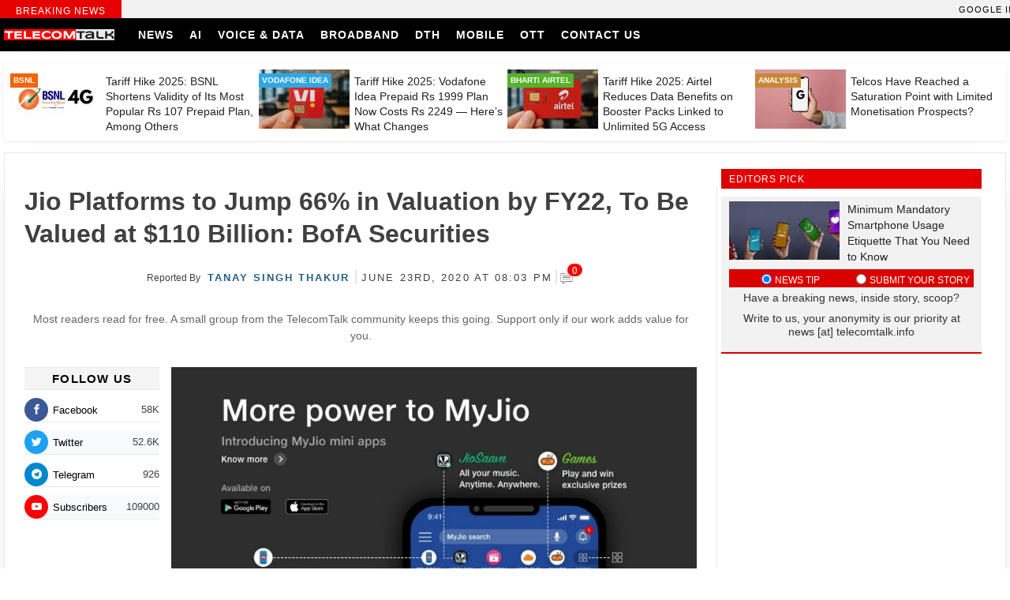

--- FILE ---
content_type: text/html; charset=UTF-8
request_url: https://telecomtalk.info/jio-platforms-overall-valuation-bofa-securities/279718/
body_size: 36648
content:
<!doctype html><html lang="en-US"><head><script data-no-optimize="1">var litespeed_docref=sessionStorage.getItem("litespeed_docref");litespeed_docref&&(Object.defineProperty(document,"referrer",{get:function(){return litespeed_docref}}),sessionStorage.removeItem("litespeed_docref"));</script> <script type="litespeed/javascript" data-src="https://pagead2.googlesyndication.com/pagead/js/adsbygoogle.js?client=ca-pub-3331168201457172"
     crossorigin="anonymous"></script> <script async type="application/javascript"
        src="https://news.google.com/swg/js/v1/swg-basic.js"></script> <script type="litespeed/javascript">(self.SWG_BASIC=self.SWG_BASIC||[]).push(basicSubscriptions=>{basicSubscriptions.init({type:"NewsArticle",isPartOfType:["Product"],isPartOfProductId:"CAowgZGNCw:openaccess",clientOptions:{theme:"light",lang:"en"},})})</script> <script type="litespeed/javascript" data-src="https://securepubads.g.doubleclick.net/tag/js/gpt.js" crossorigin="anonymous"></script> <script type="litespeed/javascript">window.googletag=window.googletag||{cmd:[]};googletag.cmd.push(function(){googletag.defineSlot('/10318327/telecomtalk_300x250_xm',[300,250],'div-gpt-ad-1768392369563-0').addService(googletag.pubads());googletag.pubads().enableSingleRequest();googletag.enableServices()})</script> <meta charset="UTF-8"><meta name="viewport" content="width=device-width, initial-scale=1"><meta name="theme-color" content="#003f76"><link rel="profile" href="https://gmpg.org/xfn/11"><link rel="preconnect" href="https://fonts.gstatic.com"><meta name="theme-color" content="#333" /><title>Jio Platforms to Jump 66% in Valuation by FY22, To Be Valued at $110 Billion: BofA Securities</title><link rel="manifest" href="https://telecomtalk.info/wp-json/push-notification/v2/pn-manifest-json"><meta name="dc.title" content="Jio Platforms to Jump 66% in Valuation by FY22, To Be Valued at $110 Billion: BofA Securities"><meta name="dc.description" content="Jio Platforms is going to benefit a lot from rising ARPU and is estimated to be valued at $110 billion by FY22"><meta name="dc.relation" content="https://telecomtalk.info/jio-platforms-overall-valuation-bofa-securities/279718/"><meta name="dc.source" content="https://telecomtalk.info/"><meta name="dc.language" content="en_US"><meta name="description" content="Jio Platforms is going to benefit a lot from rising ARPU and is estimated to be valued at $110 billion by FY22"><meta name="robots" content="index, follow, max-snippet:-1, max-image-preview:large, max-video-preview:-1"><link rel="canonical" href="https://telecomtalk.info/jio-platforms-overall-valuation-bofa-securities/279718/"><meta property="og:url" content="https://telecomtalk.info/jio-platforms-overall-valuation-bofa-securities/279718/"><meta property="og:site_name" content="TelecomTalk"><meta property="og:locale" content="en_US"><meta property="og:type" content="article"><meta property="article:author" content="https://www.facebook.com/TelecomTalk/"><meta property="article:publisher" content="https://www.facebook.com/TelecomTalk/"><meta property="article:section" content="Reliance Jio"><meta property="article:tag" content="Jio"><meta property="article:tag" content="Jio Platforms"><meta property="article:tag" content="Reliance Jio"><meta property="og:title" content="Jio Platforms to Jump 66% in Valuation by FY22, To Be Valued at $110 Billion: BofA Securities"><meta property="og:description" content="Jio Platforms is going to benefit a lot from rising ARPU and is estimated to be valued at $110 billion by FY22"><meta property="og:image" content="https://telecomtalk.info/wp-content/uploads/2020/06/jio-platforms-overall-valuation-bofa-securities.jpg"><meta property="og:image:secure_url" content="https://telecomtalk.info/wp-content/uploads/2020/06/jio-platforms-overall-valuation-bofa-securities.jpg"><meta property="og:image:width" content="1200"><meta property="og:image:height" content="698"><meta name="twitter:card" content="summary_large_image"><meta name="twitter:site" content="@telecomtalk"><meta name="twitter:creator" content="@telecomtalk"><meta name="twitter:title" content="Jio Platforms to Jump 66% in Valuation by FY22, To Be Valued at $110 Billion: BofA Securities"><meta name="twitter:description" content="Jio Platforms is going to benefit a lot from rising ARPU and is estimated to be valued at $110 billion by FY22"><meta name="twitter:image" content="https://telecomtalk.info/wp-content/uploads/2020/06/jio-platforms-overall-valuation-bofa-securities-1024x596.jpg"><link rel='dns-prefetch' href='//news.google.com' /><link rel='dns-prefetch' href='//www.googletagmanager.com' /><link rel="alternate" type="application/rss+xml" title="TelecomTalk &raquo; Feed" href="https://telecomtalk.info/feed/" /><link rel="alternate" type="application/rss+xml" title="TelecomTalk &raquo; Comments Feed" href="https://telecomtalk.info/comments/feed/" /><link rel="alternate" type="application/rss+xml" title="TelecomTalk &raquo; Jio Platforms to Jump 66% in Valuation by FY22, To Be Valued at $110 Billion: BofA Securities Comments Feed" href="https://telecomtalk.info/jio-platforms-overall-valuation-bofa-securities/279718/feed/" /><style id="litespeed-ccss">ul{box-sizing:border-box}:root{--wp--preset--font-size--normal:16px;--wp--preset--font-size--huge:42px}.screen-reader-text{border:0;clip:rect(1px,1px,1px,1px);-webkit-clip-path:inset(50%);clip-path:inset(50%);height:1px;margin:-1px;overflow:hidden;padding:0;position:absolute;width:1px;word-wrap:normal!important}html :where(img[class*=wp-image-]){height:auto;max-width:100%}body{--wp--preset--color--black:#000;--wp--preset--color--cyan-bluish-gray:#abb8c3;--wp--preset--color--white:#fff;--wp--preset--color--pale-pink:#f78da7;--wp--preset--color--vivid-red:#cf2e2e;--wp--preset--color--luminous-vivid-orange:#ff6900;--wp--preset--color--luminous-vivid-amber:#fcb900;--wp--preset--color--light-green-cyan:#7bdcb5;--wp--preset--color--vivid-green-cyan:#00d084;--wp--preset--color--pale-cyan-blue:#8ed1fc;--wp--preset--color--vivid-cyan-blue:#0693e3;--wp--preset--color--vivid-purple:#9b51e0;--wp--preset--gradient--vivid-cyan-blue-to-vivid-purple:linear-gradient(135deg,rgba(6,147,227,1) 0%,#9b51e0 100%);--wp--preset--gradient--light-green-cyan-to-vivid-green-cyan:linear-gradient(135deg,#7adcb4 0%,#00d082 100%);--wp--preset--gradient--luminous-vivid-amber-to-luminous-vivid-orange:linear-gradient(135deg,rgba(252,185,0,1) 0%,rgba(255,105,0,1) 100%);--wp--preset--gradient--luminous-vivid-orange-to-vivid-red:linear-gradient(135deg,rgba(255,105,0,1) 0%,#cf2e2e 100%);--wp--preset--gradient--very-light-gray-to-cyan-bluish-gray:linear-gradient(135deg,#eee 0%,#a9b8c3 100%);--wp--preset--gradient--cool-to-warm-spectrum:linear-gradient(135deg,#4aeadc 0%,#9778d1 20%,#cf2aba 40%,#ee2c82 60%,#fb6962 80%,#fef84c 100%);--wp--preset--gradient--blush-light-purple:linear-gradient(135deg,#ffceec 0%,#9896f0 100%);--wp--preset--gradient--blush-bordeaux:linear-gradient(135deg,#fecda5 0%,#fe2d2d 50%,#6b003e 100%);--wp--preset--gradient--luminous-dusk:linear-gradient(135deg,#ffcb70 0%,#c751c0 50%,#4158d0 100%);--wp--preset--gradient--pale-ocean:linear-gradient(135deg,#fff5cb 0%,#b6e3d4 50%,#33a7b5 100%);--wp--preset--gradient--electric-grass:linear-gradient(135deg,#caf880 0%,#71ce7e 100%);--wp--preset--gradient--midnight:linear-gradient(135deg,#020381 0%,#2874fc 100%);--wp--preset--font-size--small:13px;--wp--preset--font-size--medium:20px;--wp--preset--font-size--large:36px;--wp--preset--font-size--x-large:42px;--wp--preset--spacing--20:.44rem;--wp--preset--spacing--30:.67rem;--wp--preset--spacing--40:1rem;--wp--preset--spacing--50:1.5rem;--wp--preset--spacing--60:2.25rem;--wp--preset--spacing--70:3.38rem;--wp--preset--spacing--80:5.06rem;--wp--preset--shadow--natural:6px 6px 9px rgba(0,0,0,.2);--wp--preset--shadow--deep:12px 12px 50px rgba(0,0,0,.4);--wp--preset--shadow--sharp:6px 6px 0px rgba(0,0,0,.2);--wp--preset--shadow--outlined:6px 6px 0px -3px rgba(255,255,255,1),6px 6px rgba(0,0,0,1);--wp--preset--shadow--crisp:6px 6px 0px rgba(0,0,0,1)}#wpdcom *{box-sizing:border-box;line-height:initial}#wpdcom i{margin:0}#comments #wpdcom span,#wpdcom span{display:inline;letter-spacing:inherit;text-transform:none;font-size:1em}#wpdcom form{margin:0;padding:0;border:none;background:0 0}#wpdcom input:required{box-shadow:0px 0px 1px #555}#wpdcom button{min-height:auto;min-width:auto;max-width:auto;min-height:auto;display:inline-block;font-weight:400;text-transform:none}#wpdcom svg{display:inline}#wpdcom .avatar{padding:0;margin:0 auto;float:none;display:inline;height:auto;border:none;border-radius:0;box-shadow:none}#wpdcom .wpdiscuz-hidden{display:none}#wpdcom .wpd-clear,#wpdcom .clearfix{clear:both}#wpdcom .wpdlb{clip:rect(1px,1px,1px,1px);clip-path:inset(50%);height:1px;width:1px;margin:-1px;overflow:hidden;padding:0;position:absolute}[wpd-tooltip]{position:relative}[wpd-tooltip]:before{content:"";position:absolute;top:-8px;left:50%;transform:translateX(-50%);border-width:7px 7px 0;border-style:solid;border-color:#555 transparent transparent;z-index:100;opacity:0}[wpd-tooltip]:after{content:attr(wpd-tooltip);position:absolute;left:50%;top:-8px;transform:translateX(-50%) translateY(-100%);background:#555;text-align:center;color:#fff;padding:8px 10px;font-size:11px;line-height:1.5;min-width:6vw;border-width:0;border-radius:4px;z-index:99;opacity:0;text-transform:none}[wpd-tooltip-position=left]:before{left:0;top:50%;margin-left:-11px;transform:translatey(-50%) rotate(-90deg)}[wpd-tooltip-position=left]:after{left:0;top:50%;margin-left:-8px;transform:translateX(-100%) translateY(-50%)}.wpd-social-login [wpd-tooltip]:after{top:-24px}.wpd-social-login [wpd-tooltip]:before{top:-24px}#wpdcom div.wpd-field-desc{position:relative;display:inline}#wpdcom div.wpd-field-desc span{position:absolute;width:200px;color:#fff;background:#555;height:auto;line-height:17px;padding:8px 10px;font-size:12px!important;text-align:center;visibility:hidden;border-radius:6px;left:-150px}#wpdcom div.wpd-field-desc span:after{content:'';position:absolute;top:100%;left:50%;margin-left:-4px;width:0;height:0;border-top:8px solid #555;border-right:8px solid transparent;border-left:8px solid transparent}#wpdcom .wpd-social-login{text-align:right}#wpdcom .wpd-social-login .wpd-connect-with{line-height:20px;font-size:14px!important;margin:0 9px;vertical-align:baseline;color:#666}#wpdcom .wpd-social-login i{opacity:.8;font-size:12px;color:#fff;text-align:center;line-height:22px;width:22px;height:22px;border-radius:50%;display:inline-block;margin:0 2px}#wpdcom .wpd-social-login .wpdsn-gg i{background-color:#d54c3f}#wpdcom .wpd-social-login .wpdsn-telegram i{background-color:#239cd7}#wpdcom .wpd-social-login .wpdsn-linked i{background-color:#007bb6}#wpdcom .wpdiscuz-social-login-spinner{display:none}#wpdcom .wpd-social-login-agreement{width:100%;margin-top:15px;margin-bottom:0;font-size:12px;padding:20px 30px 10px;background-color:#f8f8f8;border:1px dotted #ddd;clear:both;line-height:normal}#wpdcom .wpd-social-login-agreement .wpd-agreement-title{font-weight:700;margin-bottom:5px;font-size:15px}#wpdcom .wpd-social-login-agreement .wpd-agreement-button{text-transform:uppercase;padding:3px 20px;margin:5px 0 0 15px;font-size:12px;line-height:20px;color:#00b38f;display:inline-block}#wpdcom .wpd-social-login-agreement .wpd-agreement-button.wpd-agreement-button-agree{border:1px dotted #00b38f;color:#00b38f}#wpdcom .wpd-social-login-agreement .wpd-agreement-button.wpd-agreement-button-disagree{border:1px dotted #ff312f;color:#ff312f}#wpdcom .wpd-social-login-agreement .wpd-agreement-buttons{margin-top:4px}#wpdcom .wpd-social-login-agreement .wpd-agreement-buttons-right{float:right}#wpdcom .wpd-secondary-forms-social-content .wpd-social-login-agreement{padding:20px}#wpdcom .wpdiscuz-subscribe-bar{width:100%;box-sizing:border-box;padding:15px 0 5px;margin-bottom:0}#wpdcom .wpdiscuz-subscribe-bar form{display:flex;flex-wrap:wrap;justify-content:flex-start;flex-direction:row;align-items:center;margin-bottom:10px}#wpdcom .wpdiscuz-subscribe-form-intro{font-size:14px;display:block;padding:3px 10px 3px 1px;line-height:20px;box-sizing:border-box;white-space:nowrap}#wpdcom .wpdiscuz-subscribe-form-option{flex-grow:1;font-size:13px;display:block;padding-right:5px;box-sizing:border-box}#wpdcom .wpdiscuz-subscribe-form-email{font-size:14px;display:block;padding:0 5px 0 0;box-sizing:border-box;width:30%}#wpdcom .wpdiscuz-subscribe-form-button{font-size:14px;display:block;box-sizing:border-box}#wpdcom .wpdiscuz-subscribe-form-email input[type=email]{font-size:13px!important;padding:3px!important;width:100%!important;height:auto!important;line-height:20px!important;box-sizing:border-box!important;clear:both;float:none;margin:0}#wpdcom .wpdiscuz-subscribe-form-button input[type=submit]{font-size:16px!important;min-height:29px!important;height:29px!important;padding:1px 3px 5px 3px!important;min-width:40px;line-height:14px!important;box-sizing:border-box!important;border:1px solid #ddd;clear:both;float:none;margin:0}#wpdcom .wpdiscuz-subscribe-bar #wpdiscuz_subscription_button{box-shadow:none;font-weight:700;letter-spacing:0}#wpdcom .wpd-form .wpdiscuz-textarea-wrap{display:flex;flex-wrap:nowrap;flex-direction:row;justify-content:space-between;padding:20px 0;align-items:center}#wpdcom .wpd-form .wpdiscuz-textarea-wrap [id^=wpd-editor-wraper]{flex-grow:1;position:relative;width:100%}#wpdcom .wpd-form .wpdiscuz-textarea-wrap [id^=wpd-editor-wraper] textarea{width:100%}#wpdcom .wpd-form .wpd-avatar{margin-right:15px;border-radius:100%;text-align:left;flex-shrink:0;align-self:flex-start}#wpdcom .wpd-form .wpd-avatar img,#wpdcom .wpd-form .wpd-avatar img.avatar{width:56px;height:56px;max-width:56px;border-radius:100%;border:1px solid #ccc;padding:2px;background-color:#fff;vertical-align:middle;text-align:center}#wpdcom .wpd-form .wpdiscuz-textarea-wrap textarea{height:54px;border-radius:5px;border:1px solid #ccc;width:100%;padding:10px 15px;font-size:14px;box-shadow:inset 1px 1px 8px rgba(0,0,0,.1);font-family:inherit;outline:none;resize:none}#wpdcom .wpd-form .wpdiscuz-textarea-wrap textarea::-moz-placeholder{line-height:28px;color:#666;font-size:16px}#wpdcom .wpd-form .wpdiscuz-textarea-wrap textarea::-webkit-input-placeholder{line-height:28px;color:#666;font-size:16px}#wpdcom .wpd-form .wpdiscuz-textarea-wrap textarea:-ms-input-placeholder{line-height:28px;color:#666;font-size:16px}#wpdcom .wpd-form.wpd-secondary-form-wrapper{margin-bottom:25px}#wpdcom .wpd-form.wpd-secondary-form-wrapper .wpdiscuz-textarea-wrap{padding-top:10px}#wpdcom .wpd-form .wpdiscuz-textarea-wrap{padding-bottom:10px}#wpdcom .wpd-form .wpdiscuz-textarea-wrap .wpd-editor-buttons-right{float:right}#wpdcom input[type=submit],#wpdcom button{margin:inherit}#wpdcom .wpd-prim-button{border:none;font-family:"Arial Hebrew",Arial,sans-serif;font-size:14px;line-height:24px;padding:4px 20px;letter-spacing:1px;box-shadow:1px 1px 3px -1px #bbb;border-radius:3px;max-width:none;max-width:none}#wpdcom .wc-field-submit input[type=submit]{margin-left:2%}#wpdcom .wpd_label,#wpdcom .wpd_label{margin:1px 0 5px;padding:0;display:inline-block}#wpdcom .wpd_label,#wpdcom .wpd_label span{display:inline-block}#wpdcom .wpd_label input[type=checkbox].wpd_label__checkbox{display:none}#wpdcom .wpd_label__checkbox{display:none}#wpdcom .wpd_label__check{display:inline-block;border:0;border-radius:0;vertical-align:middle;text-align:center;margin:0 3px 0 0}#wpdcom .wpd_label__check i.wpdicon{font-size:15px;line-height:20px;padding:4px 5px;width:32px;margin:0}#wpdcom .wpd_label__check i.wpdicon-on{display:none}#wpdcom .wpd_label__check i.wpdicon-off{display:inline-block;color:#aaa;border:1px solid #ddd}#wpdcom .wpd-editor-char-counter{font-size:9px;padding:3px 5px 2px;position:absolute;right:0;z-index:10;color:#888}#wpdcom.wpdiscuz_unauth .wc-field-submit{padding-top:15px}#wpdcom .wpd-form-foot{margin-left:70px}#wpdcom .wpd-form-row .wpdiscuz-item{clear:both}#wpdcom .wpd-form-row .wpd-form-col-left{width:49%;float:left;margin:0;text-align:left;padding:0}#wpdcom .wpd-form-row .wpd-form-col-right{width:49%;float:right;margin:0;text-align:right;padding:0}#wpdcom .wpd-form-row .wpd-form-col-left .wpdiscuz-item{text-align:left}#wpdcom .wpd-form-row .wpdiscuz-item{width:100%;vertical-align:baseline;padding:1px 0 7px;position:relative}#wpdcom .wpd-form-row .wpd-field{width:100%;line-height:20px;color:#777;display:inline-block;float:none;clear:both;margin:0;box-sizing:border-box;padding-top:2%;padding-bottom:2%;font-size:14px;border-radius:3px;vertical-align:baseline}#wpdcom .wpd-form-row .wpd-has-icon .wpd-field{padding-left:30px}#wpdcom .wpd-form-row .wpd-has-desc .wpd-field{padding-right:30px}#wpdcom .wpd-form-row .wpdiscuz-item .wpd-field-icon{display:inline-block;font-size:16px;line-height:16px;opacity:.3;padding:0;margin:0;position:absolute;top:9px;left:8px;width:20px;text-align:left}#wpdcom .wpd-form-row .wpdiscuz-item .wpd-field-desc{display:inline-block;font-size:16px;line-height:16px;opacity:1;margin:0;position:absolute;top:8px;right:8px;width:20px;text-align:right;border-left:1px solid #ccc;color:#aaa;padding:0 5px}#wpdcom .wpd-form-row .wpdiscuz-item input[type=text],#wpdcom .wpd-form-row .wpdiscuz-item input[type=email]{height:32px}.wpdiscuz_select{border-radius:0;border:1px solid lightgray!important;box-shadow:none!important;height:28px!important;padding:3px 22px 3px 8px!important;font-size:13px!important;-moz-appearance:none!important;-webkit-appearance:none!important;outline:0 none!important;text-indent:.01px;text-overflow:""!important;width:100%!important;box-sizing:border-box!important;line-height:20px!important;clear:both;float:none!important;margin:0!important}#wpdcom .wc-field-submit{text-align:right;padding:1px 2px 0 0;display:flex;flex-wrap:wrap;justify-content:flex-end;align-items:flex-start}#wpdcom .wpd-form-col-left div:last-of-type,#wpdcom .wpd-form-col-right div:last-of-type{border-bottom:none}#wpdcom .wpd-thread-list .wpd-load-more-submit-wrap{display:flex;flex-direction:row;justify-content:center;padding:10px}#wpdcom .wpdiscuz-sort-buttons{display:none;position:absolute;flex-direction:column;background-color:#fff;border:1px solid #ccc;padding:5px;border-radius:3px;width:100%;left:0;top:32px;z-index:9}#wpdcom .wpdiscuz-sort-buttons .wpdiscuz-sort-button{padding:5px 0}#wpdiscuz-comment-message{position:fixed;top:38px;right:5px;width:400px;z-index:99999;font-size:14px;line-height:20px}#wpd-editor-source-code-wrapper-bg{display:none;position:fixed;top:0;left:0;background-color:rgba(0,0,0,.6);width:100%;z-index:9999999;height:100%}#wpd-editor-source-code-wrapper{display:none;width:50%;height:350px;position:fixed;top:50%;left:50%;transform:translate(-50%,-50%);background-color:#fff;z-index:99999991;justify-content:center;align-items:center;padding:5px;border-radius:5px;text-align:right}#wpd-editor-source-code{height:300px;width:100%;resize:none}#wpd-insert-source-code{padding:3px 40px;margin-top:5px}#wpdiscuz-loading-bar{position:fixed;top:6px;right:12px;width:32px;height:25px;border:0;background-image:url('/wp-content/plugins/wpdiscuz/assets/img/loading.gif');z-index:999999;display:none}#wpdcom .wpd-comment-info-bar{display:none;padding:10px;margin:20px auto 0 auto;flex-direction:row;justify-content:space-between;font-size:14px}#wpdcom .wpd-current-view{padding:3px;color:#555}#wpdcom .wpd-comment-info-bar .wpd-current-view i{margin-right:6px;font-size:18px}#wpdcom .wpd-filter-view-all{color:#fff;background:#999;padding:5px 20px;font-size:13px;border-radius:3px}#wpdcom .wpd-avatar img{border-color:#999}@media screen and (max-width:600px){#wpdcom .wpd-form-row div.wpd-field-desc span:after{margin-left:80px}#wpdcom .wpd-social-login .wpd-connect-with{display:none!important}#wpdcom .wpd-form .wpd-avatar{display:none}#wpdcom .wpd-form.wpd-form-wrapper{padding-right:5px}#wpdcom .wpdiscuz_select{font-size:16px!important}#wpdcom .wpdiscuz-subscribe-form-email{font-size:16px;display:block;padding:10px 0 0;width:98%;margin:0 auto}#wpdcom .wpdiscuz-subscribe-form-email input[type=email]{font-size:16px!important}#wpdcom .wpd-form .wpd-form-foot{margin-left:0}#wpdcom .wpd-form-row .wpd-form-col-left,#wpdcom .wpd-form-row .wpd-form-col-right{width:100%;float:none}#wpdcom .wpd-form-row .wpdiscuz-item input[type=text],#wpdcom .wpd-form-row .wpdiscuz-item input[type=email],#wpdcom textarea,#wpdcom select,#wpdcom .wpd-form-row .wpd-field{font-size:16px!important;height:auto}#wpdiscuz-comment-message{width:97%}#wpdcom .wpdiscuz-subscribe-form-button{width:99%;margin-top:8px}#wpdcom .wpdiscuz-subscribe-bar #wpdiscuz_subscription_button{width:100%;min-height:20px!important;height:26px!important}}#wpdcom .wpd-form-row .wpdiscuz-item input[type=text],#wpdcom .wpd-form-row .wpdiscuz-item input[type=email],#wpdcom textarea,#wpdcom select{border:1px solid #ddd;color:#777}#wpdcom .wpd-comment-info-bar{border:1px dashed #33c3a6;background:#e6f8f4}#wpdcom .wpd-comment-info-bar .wpd-current-view i{color:#00b38f}#wpdcom .wpd-prim-button{background-color:#555;color:#fff}#wpdcom .wpd_label__check i.wpdicon-on{color:#555;border:1px solid #aaa}.fab,.far,.fas{-moz-osx-font-smoothing:grayscale;-webkit-font-smoothing:antialiased;display:inline-block;font-style:normal;font-variant:normal;text-rendering:auto;line-height:1}.fa-pulse{-webkit-animation:fa-spin 1s steps(8) infinite;animation:fa-spin 1s steps(8) infinite}@-webkit-keyframes fa-spin{0%{-webkit-transform:rotate(0deg);transform:rotate(0deg)}to{-webkit-transform:rotate(1turn);transform:rotate(1turn)}}@keyframes fa-spin{0%{-webkit-transform:rotate(0deg);transform:rotate(0deg)}to{-webkit-transform:rotate(1turn);transform:rotate(1turn)}}.fa-at:before{content:"\f1fa"}.fa-bell:before{content:"\f0f3"}.fa-bell-slash:before{content:"\f1f6"}.fa-google:before{content:"\f1a0"}.fa-home:before{content:"\f015"}.fa-linkedin-in:before{content:"\f0e1"}.fa-paperclip:before{content:"\f0c6"}.fa-phone:before{content:"\f095"}.fa-question-circle:before{content:"\f059"}.fa-quote-left:before{content:"\f10d"}.fa-spinner:before{content:"\f110"}.fa-telegram-plane:before{content:"\f3fe"}.fa-tv:before{content:"\f26c"}.fa-user:before{content:"\f007"}.fab{font-family:"Font Awesome 5 Brands"}.fab,.far{font-weight:400}.far,.fas{font-family:"Font Awesome 5 Free"}.fas{font-weight:900}#wpdcom .wmu-hide{display:none!important}#wpdcom .wmu-upload-wrap{float:right}#wpdcom .wmu-add{margin:0 2px;color:#aaa;display:inline}#wpdcom .wmu-add i{color:#444}#wpdcom .wmu-add input[type=file]{visibility:hidden;display:none}#wpdcom .wmu-tabs{width:100%;padding:8px 0 17px;margin:1px 0 0;border-top:1px dotted #ddd;text-align:left}#wpdcom .wmu-action-wrap{width:100%;margin:0;padding:0;text-align:left}.lity-hide{display:none}.wpd-clear{clear:both}#wpdcom div.wpd-field-desc span{width:300px}@media only screen and (max-width:600px){#wpdcom div.wpd-field-desc span:after{left:95%}}#wpdcom .wmu-action-wrap{width:100%;margin:0;padding:0;text-align:left}html,body,div,span,h1,h2,h3,h4,p,img,ins,i,ul,li,form,label,header,nav,time{margin:0;padding:0;border:0;outline:0;font-size:100%;vertical-align:baseline;background:0 0}body{line-height:1}header,nav{display:block}nav ul{list-style:none}a{margin:0;padding:0;font-size:100%;vertical-align:baseline;background:0 0}ins{background-color:#ff9;color:#000;text-decoration:none}input,select{vertical-align:middle}*,*:after,*:before{box-sizing:border-box;-webkit-box-sizing:border-box;-moz-box-sizing:border-box;-ms-box-sizing:border-box;-o-box-sizing:border-box}html{font-family:sans-serif;-webkit-text-size-adjust:100%;-ms-text-size-adjust:100%}header,main,nav{display:block}a{background-color:transparent;text-decoration:none}h1{font-size:2em;margin:.67em 0}img{border:0}svg:not(:root){overflow:hidden}button,input,select,textarea{color:inherit;font:inherit;margin:0}button{overflow:visible}button,select{text-transform:none}button,input[type=submit]{-webkit-appearance:button}button::-moz-focus-inner,input::-moz-focus-inner{border:0;padding:0}input{line-height:normal}input[type=checkbox],input[type=radio]{box-sizing:border-box;padding:0}textarea{overflow:auto}body,button,input,select,textarea{color:#404040;font-size:16px;font-size:1rem;line-height:1.5}h1,h2,h3,h4{line-height:1.3;font-family:'sans-serif,Arial,Helvetica'}p{margin-bottom:1.5em}i{font-style:italic}ins{background:#fff9c0;text-decoration:none}html{box-sizing:border-box}*,*:before,*:after{box-sizing:inherit}body{background:#fff}ul{list-style:disc}img{max-width:100%}button{border-color:#aaa #bbb #bbb}input[type=text],input[type=email],textarea{color:#666;border:1px solid #ccc;border-radius:3px;padding:3px}select{border:1px solid #ccc}textarea{width:100%}a{color:#cf1414}a:visited{color:#be2819}li{text-align:left}body{margin:0;font-family:'sans-serif,Arial,Helvetica';text-rendering:optimizeLegibility;-webkit-font-smoothing:subpixel-antialiased;-webkit-font-smoothing:antialiased;-moz-osx-font-smoothing:grayscale}img{width:100%;height:auto}#content{margin-top:80px}.header-navigation{position:fixed;top:0;width:100%;z-index:99}.container{width:1270px;margin:0 auto}.head-sec{background:#000}.primary-menu{flex:1 0 50%}.lg{width:140px;margin-right:20px;line-height:0}.primary-menu ul{padding:0;margin:0;font-size:0px}.primary-menu ul li{list-style:none;display:inline-block}.primary-menu ul li a{padding:14px 10px 13px;text-transform:uppercase;font-weight:700;font-size:14px;display:inline-block;line-height:15px;color:#fff;letter-spacing:1px}.h-s{display:flex;width:100%;align-items:center}.m-menu .menu-item-home a:before{content:"\e907";display:inline-block;font-family:'icomoon';font-weight:400;color:#fff;font-size:18px;position:relative;top:3px}.breaking-news{width:100%;display:flex;line-height:1.4;background:#f2f2f2}.breaking-news span{padding:4px 0 0;height:23px;background:#e60000;color:#fff;font-size:12px;text-align:center;text-transform:uppercase;font-weight:400;width:12%;display:flex;align-items:center;justify-content:center;margin:0;letter-spacing:1px;font-family:'sans-serif,Arial,Helvetica'}.breaking-news ul li{list-style:none;display:inline-block;font-size:11px;font-weight:400;color:#000;white-space:nowrap;margin:0 1px 0 0;font-family:'sans-serif,Arial,Helvetica';letter-spacing:1px;text-transform:uppercase}.breaking-news .mvt{width:88%}.mvt li:after{content:"\e905";display:inline-block;font-family:'icomoon';font-weight:900;color:#da0000;padding-left:6px;font-size:14px;position:relative;top:1px;line-height:1}.mvt li:last-child:after{display:none}.hbp{display:inline-grid;width:100%;grid-template-columns:1fr 1fr 1fr 1fr;grid-gap:0px 5px;background:#fff;padding:8px;box-shadow:0px 1px 4px 0px #e9e9e9}.hbp-list{display:grid;grid-template-columns:115px 1fr;width:100%}.hbp-img{position:relative;line-height:0}.hbp-img span{position:absolute;top:5px;left:0;color:#fff;font-weight:600;padding:2px 4px;border-radius:1px;font-size:10px;line-height:1.4;text-transform:uppercase}.hbp-list:nth-child(1) .hbp-img span{background:#f16407}.hbp-list:nth-child(2) .hbp-img span{background:#30a7e4}.hbp-list:nth-child(3) .hbp-img span{background:#55b229}.hbp-list:nth-child(4) .hbp-img span{background:#c98735}.hbp-list h4 a{color:#222}.hbp-list h4{margin:6px 0 0 6px;font-size:14px;font-weight:400;line-height:18px;font-family:'sans-serif,Arial,Helvetica'}.main-cnt{width:100%;display:inline-grid;grid-template-columns:1fr 340px;grid-gap:0px 5px;margin:20px 0 0;box-shadow:0 10px 40px -22px #000}html{-moz-osx-font-smoothing:grayscale;-webkit-font-smoothing:antialiased;font-smoothing:antialiased;font-weight:400}.editors_title{padding:1px 10px;background:#da0000;color:#fff;font-size:14px;margin-right:10px;text-align:center;text-transform:uppercase;letter-spacing:1px;width:100%;margin-bottom:10px}.right-part{padding-right:10px}.right-part .widget_title h3{font-family:sans-serif,Arial,Helvetica;font-weight:400;letter-spacing:1px;margin:0;padding:5px 0 0;height:23px;background:#e60000;color:#fff;font-size:12px;text-align:left;text-transform:uppercase}.editors{padding:6px 10px;background:#f2f2f2;margin-right:10px;overflow:hidden;box-shadow:0px 2px 0px 0px #da0000;width:100%}.editors h4 a{color:#222;font-size:14px;font-weight:400;font-family:'sans-serif,Arial,Helvetica';line-height:20px}.editors .featured-image{width:140px;float:left;margin-right:10px}#accordion{position:relative;min-height:90px;clear:both;padding-top:5px}#accordion li label{text-transform:uppercase;font-size:12px;position:relative;top:2px;color:#fff}#accordion li{list-style:none;float:left;margin-right:0;background:#da0000;color:#fff;font-weight:400;font-size:14px;line-height:18px;width:50%;padding:2px;text-align:center}#accordion .f_content{display:none;border:0;padding-top:7px}#accordion input[type=radio]:checked+label+div.f_content{display:block;width:100%;position:absolute;left:0}#accordion p{font-size:14px;margin-bottom:9px;line-height:17px;color:#333}.editors_picks{margin-bottom:20px}.tabcontent{color:#000;padding:26px 0;height:auto}.tabcontent li:nth-child(odd){background:#f8f9fb}.tabcontent li{padding:4px 10px;border-bottom:1px solid #e9e9e9;position:relative;display:flex;align-items:start}.tabcontent ul{list-style-type:none}.cmt-tlt a{color:#343436;font-size:13px}#main{border:1px solid #e9e9e9;padding:20px 20px 20px 0;background:#fff;-webkit-box-shadow:0 10px 40px -35px #000;box-shadow:0 10px 40px -35px #000}.site-main .main-cnt{box-shadow:none}.byline{margin:0 0 8px;position:relative;font:400 13px/20px 'sans-serif,Arial,Helvetica';text-align:center;text-transform:uppercase}.post_author_intro{padding-right:3px;text-transform:capitalize;font:400 12px/20px 'sans-serif,Arial,Helvetica'}.post_author{color:#245e8a;text-transform:capitalize;font:400 13px/20px 'sans-serif,Arial,Helvetica';text-transform:uppercase;letter-spacing:2px}.post_date{letter-spacing:2.1px;font-weight:400;font:400 13px/20px 'sans-serif,Arial,Helvetica'}.post_date:before,.post_date:after{content:"|";display:inline-block;padding:0 3px;font-size:20px;color:#ccc;font-weight:400;font-family:'sans-serif,Arial,Helvetica'}.cmt-image{width:16px;position:relative;top:5px;left:-2px}.num_comments{color:#222;font-weight:400;font-family:'sans-serif,Arial,Helvetica'}.site-main .main-cnt{margin:0}.site-main .left-part{padding:0 25px;border-right:1px solid#e9e9e9}.grt p,.grt ul{margin-bottom:14px}.post_content a{color:#da0000}.sp-highlights ul li{list-style-type:none;text-align:left;position:relative;padding-left:20px;font-size:14px;margin-bottom:10px;line-height:1.3;border-bottom:1px solid #e9e9e9;padding-bottom:10px}.sp-highlights ul li:nth-child(even){background:#f8f9fb}.sp-highlights ul li:before{content:"";width:4px;height:4px;background:#da0000;display:inline-block;margin-right:10px;position:absolute;left:6px;top:10px}.highlights-content-wrap{display:inline-block;width:100%;clear:both;margin-bottom:20px;margin-top:15px}.sp-highlights{margin-right:15px;display:flex;flex:1 0 12%;flex-direction:column}.h-c{display:flex;width:100%;flex-direction:row}.h-c .post_content{flex:1 0 70%;font-size:18px;line-height:2}.sp-highlights h3{font-size:15px;line-height:1.3;margin-bottom:10px;color:#000;border-bottom:1px solid #e9e9e9;border-top:1px solid #e9e9e9;padding-bottom:10px;text-transform:uppercase;text-align:center;letter-spacing:1.2px;background-color:#f5f5f5;padding:4px 0;font-weight:400}.nav-next-post h2.screen-reader-text{display:none}.subs-sec ul{display:grid;grid-template-columns:1fr;grid-gap:0px 20px;margin:0;list-style-type:none}.subs-sec ul li:before{display:none}.subs-sec ul li{padding:0;display:flex;align-items:center;justify-content:space-between;font-size:14px}.subs-sec ul li a{color:#000}.subs-sec ul li span span{color:#fff;width:30px;height:30px;line-height:30px;text-align:center;border-radius:100px;margin-right:6px;display:inline-block}.f-b span{background:#3b5998}.t-w span{background:#1da1f2}.tele-gram span{background:#08c}.you-tb span{background:red}.f-b span{background:#3b5998}.t-w span{background:#1da1f2}.tele-gram span{background:#08c}.you-tb span{background:red}input[type=text],input[type=email]{width:100%}html{scroll-behavior:smooth}.mobile-sec{display:none}[class^=icon-]{font-family:'icomoon'!important;speak:never;font-style:normal;font-weight:400;font-variant:normal;text-transform:none;line-height:1;-webkit-font-smoothing:antialiased;-moz-osx-font-smoothing:grayscale}.icon-facebook:before{content:"\ea90"}.icon-telegram:before{content:"\ea95"}.icon-twitter:before{content:"\ea96"}.icon-youtube:before{content:"\ea9d"}p:empty:before{display:none}.num_comments_link{position:relative;display:inline-block}.num_comments{color:#fff;position:absolute;top:-6px;background:red;height:16px;line-height:17px;border-radius:20px;left:7px;display:inline-block;padding:0 6px}.below-header-ad{margin-top:15px;margin-bottom:15px}.below-header-ad{margin-left:auto;margin-right:auto}ins.adsbygoogle{background:0 0!important}.text-center{text-align:center}.single-post-ad1{margin-top:15px;width:160px}.primary-menu ul>li{position:relative}@media (max-width:1270px){.container{width:100%;padding:0 10px}}@media (max-width:992px){.head-sec,.breaking-news{display:none}.mobile-sec{background:#000;display:flex;padding:20px;align-items:center;justify-content:center;position:relative}.mobile-menu{position:absolute;left:20px;top:12px}.mobile-menu ul li a{color:#fff;text-decoration:none;font-size:20px;font-weight:400;letter-spacing:.5px;padding:6px 0;display:block;border-bottom:1px solid #636366}.hbp{grid-template-columns:1fr 1fr;grid-gap:30px 30px}.main-cnt{display:inline-block}.right-part{padding-right:0}.site-main .left-part{border-right:none;padding:0 20px}#main{padding:10px 0}.below-header-ad{margin-top:70px;margin-bottom:-60px}.mobile-search{padding:0 20px;margin-top:30px}}@media (max-width:781px){.h-c{display:flex;flex-direction:column}.sp-highlights{flex:1 0 100%;order:1;margin:0}}@media (max-width:767px){h1.headline{font-size:28px;line-height:1.3;border-bottom:1px solid #dbdbdb;margin-top:10px}.mobile-menu ul li a{font-size:18px}.sp-highlights{margin-right:0}.main-cnt{margin:0}.byline{font-size:12px;line-height:32px}.site-main .left-part{padding:0 15px}}@media (max-width:600px){.mobile-sec{margin-top:0;position:fixed;top:0;width:100%}.below-header-ad{margin-top:30px;margin-bottom:20px}}@media (max-width:500px){#accordion li{font-size:10px}}@media (max-width:400px){#accordion li label{font-size:11px}}.navbar input[type=checkbox],.navbar .hamburger-lines{display:none}.navbar{color:#fff;top:0;left:0;right:0;height:55px}.menu-items li{list-style:none;margin-left:1.5rem}.navbar a{color:#fff;text-decoration:none;font-weight:500}.navbar-container input[type=checkbox],.navbar-container .hamburger-lines{display:block}.navbar-container{display:inline-block;position:relative;width:100%;height:100%}.navbar-container input[type=checkbox]{position:absolute;display:block;height:32px;width:30px;top:15px;left:6%;z-index:99;opacity:0}.navbar-container .hamburger-lines{display:block;height:18px;width:24px;position:absolute;top:20px;left:7%;z-index:9;display:flex;flex-direction:column;justify-content:space-between;align-items:center}.navbar-container .hamburger-lines .line{display:block;height:2px;width:100%;border-radius:10px;background:#fff}.navbar-container .hamburger-lines .line1{transform-origin:0% 0%}.navbar-container .hamburger-lines .line2{width:24px}.navbar-container .hamburger-lines .line3{transform-origin:0% 100%}.navbar .menu-items{margin:50px 0 100px;background:#202024;height:100vh;transform:translate(-100%);display:flex;flex-direction:column;margin-right:50%;padding-right:40px;overflow:scroll;position:relative;z-index:2;padding-bottom:100px}.fsc{display:none}.fsc{width:100%;height:100%;position:absolute;top:0;left:0;z-index:1}@media (max-width:992px){.lg{z-index:999}}@media (min-width:992px) and (max-width:1120px){.primary-menu ul li a{padding:14px 8px 13px;font-size:12px}}.default-artl-ad-blk{text-align:center;margin:10px 0}@media (max-width:676px){.hbp{grid-template-columns:1fr}}.primary-menu ul li a{font-family:sans-serif,Arial,Helvetica}h1.headline{font-family:sans-serif,Arial,Helvetica;font-weight:700}.post_author_intro{font-family:sans-serif,Arial,Helvetica;font-weight:400;line-height:20px;font-size:12px}.post_author{font-family:sans-serif,Arial,Helvetica;font-size:13px;font-weight:700;line-height:20px;color:#245e8a}.post_date{font-family:sans-serif,Arial,Helvetica;font-size:13px;line-height:20px;font-weight:400}body{font-family:sans-serif,Arial,Helvetica!important}.sp-highlights h3{font-family:sans-serif,Arial,Helvetica;font-weight:700}h1,h2,h3,h4{line-height:1.3;font-family:sans-serif,Arial,Helvetica;font-weight:700}.breaking-news span{font-family:sans-serif,Arial,Helvetica}.breaking-news ul li{font-family:sans-serif,Arial,Helvetica}.right-part .widget_title h3{font-family:sans-serif,Arial,Helvetica}.editors h4 a{font-family:sans-serif,Arial,Helvetica}.sp-highlights ul li{font-size:13px}.h-c .post_content{color:#000}.hbp-list h4 a{font-family:sans-serif,Arial,Helvetica}.navbar{color:#fff;top:0;left:0;right:0;height:55px}.pn-wrapper{box-shadow:0 1px 3px 0 rgba(60,64,67,.302),0 4px 8px 3px rgba(60,64,67,.149);font-size:14px;align-items:center;background-color:#222;border:none;border-radius:4px;box-sizing:border-box;color:#fff;display:none;flex-wrap:wrap;font-weight:400;padding:16px 22px;z-index:99999;text-align:left;position:fixed;bottom:auto;left:0;margin:20px;margin-top:40px;right:auto;top:0}.pn-wrapper .pn-txt-wrap{display:flex;flex-wrap:wrap;position:relative;height:auto;line-height:1.5;color:;max-width:400px}.pn-wrapper .btn.act{color:#8ab4f8}.pn-wrapper .btn{align-items:center;border:none;display:inline-flex;outline:none;position:relative;font-size:14px;background:0 0;border-radius:4px;box-sizing:border-box;color:#5f6368;font-weight:500;outline:none;margin-left:8px;min-width:auto;padding:0 8px;text-decoration:none}.pn-txt-wrap.pn-select-box{display:block;padding:5px 15px}</style><link rel="preload" data-asynced="1" data-optimized="2" as="style" onload="this.onload=null;this.rel='stylesheet'" href="https://telecomtalk.info/wp-content/litespeed/css/9bef0a48a67ba8cc7dbe0c49c6f04112.css?ver=1a277" /><script data-optimized="1" type="litespeed/javascript" data-src="https://telecomtalk.info/wp-content/plugins/litespeed-cache/assets/js/css_async.min.js"></script> <style id='wpseopress-local-business-style-inline-css'>span.wp-block-wpseopress-local-business-field{margin-right:8px}</style><style id='wpseopress-table-of-contents-style-inline-css'>.wp-block-wpseopress-table-of-contents li.active>a{font-weight:bold}</style><style id='classic-theme-styles-inline-css'>/*! This file is auto-generated */
.wp-block-button__link{color:#fff;background-color:#32373c;border-radius:9999px;box-shadow:none;text-decoration:none;padding:calc(.667em + 2px) calc(1.333em + 2px);font-size:1.125em}.wp-block-file__button{background:#32373c;color:#fff;text-decoration:none}</style><style id='global-styles-inline-css'>body{--wp--preset--color--black: #000000;--wp--preset--color--cyan-bluish-gray: #abb8c3;--wp--preset--color--white: #ffffff;--wp--preset--color--pale-pink: #f78da7;--wp--preset--color--vivid-red: #cf2e2e;--wp--preset--color--luminous-vivid-orange: #ff6900;--wp--preset--color--luminous-vivid-amber: #fcb900;--wp--preset--color--light-green-cyan: #7bdcb5;--wp--preset--color--vivid-green-cyan: #00d084;--wp--preset--color--pale-cyan-blue: #8ed1fc;--wp--preset--color--vivid-cyan-blue: #0693e3;--wp--preset--color--vivid-purple: #9b51e0;--wp--preset--gradient--vivid-cyan-blue-to-vivid-purple: linear-gradient(135deg,rgba(6,147,227,1) 0%,rgb(155,81,224) 100%);--wp--preset--gradient--light-green-cyan-to-vivid-green-cyan: linear-gradient(135deg,rgb(122,220,180) 0%,rgb(0,208,130) 100%);--wp--preset--gradient--luminous-vivid-amber-to-luminous-vivid-orange: linear-gradient(135deg,rgba(252,185,0,1) 0%,rgba(255,105,0,1) 100%);--wp--preset--gradient--luminous-vivid-orange-to-vivid-red: linear-gradient(135deg,rgba(255,105,0,1) 0%,rgb(207,46,46) 100%);--wp--preset--gradient--very-light-gray-to-cyan-bluish-gray: linear-gradient(135deg,rgb(238,238,238) 0%,rgb(169,184,195) 100%);--wp--preset--gradient--cool-to-warm-spectrum: linear-gradient(135deg,rgb(74,234,220) 0%,rgb(151,120,209) 20%,rgb(207,42,186) 40%,rgb(238,44,130) 60%,rgb(251,105,98) 80%,rgb(254,248,76) 100%);--wp--preset--gradient--blush-light-purple: linear-gradient(135deg,rgb(255,206,236) 0%,rgb(152,150,240) 100%);--wp--preset--gradient--blush-bordeaux: linear-gradient(135deg,rgb(254,205,165) 0%,rgb(254,45,45) 50%,rgb(107,0,62) 100%);--wp--preset--gradient--luminous-dusk: linear-gradient(135deg,rgb(255,203,112) 0%,rgb(199,81,192) 50%,rgb(65,88,208) 100%);--wp--preset--gradient--pale-ocean: linear-gradient(135deg,rgb(255,245,203) 0%,rgb(182,227,212) 50%,rgb(51,167,181) 100%);--wp--preset--gradient--electric-grass: linear-gradient(135deg,rgb(202,248,128) 0%,rgb(113,206,126) 100%);--wp--preset--gradient--midnight: linear-gradient(135deg,rgb(2,3,129) 0%,rgb(40,116,252) 100%);--wp--preset--font-size--small: 13px;--wp--preset--font-size--medium: 20px;--wp--preset--font-size--large: 36px;--wp--preset--font-size--x-large: 42px;--wp--preset--spacing--20: 0.44rem;--wp--preset--spacing--30: 0.67rem;--wp--preset--spacing--40: 1rem;--wp--preset--spacing--50: 1.5rem;--wp--preset--spacing--60: 2.25rem;--wp--preset--spacing--70: 3.38rem;--wp--preset--spacing--80: 5.06rem;--wp--preset--shadow--natural: 6px 6px 9px rgba(0, 0, 0, 0.2);--wp--preset--shadow--deep: 12px 12px 50px rgba(0, 0, 0, 0.4);--wp--preset--shadow--sharp: 6px 6px 0px rgba(0, 0, 0, 0.2);--wp--preset--shadow--outlined: 6px 6px 0px -3px rgba(255, 255, 255, 1), 6px 6px rgba(0, 0, 0, 1);--wp--preset--shadow--crisp: 6px 6px 0px rgba(0, 0, 0, 1);}:where(.is-layout-flex){gap: 0.5em;}:where(.is-layout-grid){gap: 0.5em;}body .is-layout-flex{display: flex;}body .is-layout-flex{flex-wrap: wrap;align-items: center;}body .is-layout-flex > *{margin: 0;}body .is-layout-grid{display: grid;}body .is-layout-grid > *{margin: 0;}:where(.wp-block-columns.is-layout-flex){gap: 2em;}:where(.wp-block-columns.is-layout-grid){gap: 2em;}:where(.wp-block-post-template.is-layout-flex){gap: 1.25em;}:where(.wp-block-post-template.is-layout-grid){gap: 1.25em;}.has-black-color{color: var(--wp--preset--color--black) !important;}.has-cyan-bluish-gray-color{color: var(--wp--preset--color--cyan-bluish-gray) !important;}.has-white-color{color: var(--wp--preset--color--white) !important;}.has-pale-pink-color{color: var(--wp--preset--color--pale-pink) !important;}.has-vivid-red-color{color: var(--wp--preset--color--vivid-red) !important;}.has-luminous-vivid-orange-color{color: var(--wp--preset--color--luminous-vivid-orange) !important;}.has-luminous-vivid-amber-color{color: var(--wp--preset--color--luminous-vivid-amber) !important;}.has-light-green-cyan-color{color: var(--wp--preset--color--light-green-cyan) !important;}.has-vivid-green-cyan-color{color: var(--wp--preset--color--vivid-green-cyan) !important;}.has-pale-cyan-blue-color{color: var(--wp--preset--color--pale-cyan-blue) !important;}.has-vivid-cyan-blue-color{color: var(--wp--preset--color--vivid-cyan-blue) !important;}.has-vivid-purple-color{color: var(--wp--preset--color--vivid-purple) !important;}.has-black-background-color{background-color: var(--wp--preset--color--black) !important;}.has-cyan-bluish-gray-background-color{background-color: var(--wp--preset--color--cyan-bluish-gray) !important;}.has-white-background-color{background-color: var(--wp--preset--color--white) !important;}.has-pale-pink-background-color{background-color: var(--wp--preset--color--pale-pink) !important;}.has-vivid-red-background-color{background-color: var(--wp--preset--color--vivid-red) !important;}.has-luminous-vivid-orange-background-color{background-color: var(--wp--preset--color--luminous-vivid-orange) !important;}.has-luminous-vivid-amber-background-color{background-color: var(--wp--preset--color--luminous-vivid-amber) !important;}.has-light-green-cyan-background-color{background-color: var(--wp--preset--color--light-green-cyan) !important;}.has-vivid-green-cyan-background-color{background-color: var(--wp--preset--color--vivid-green-cyan) !important;}.has-pale-cyan-blue-background-color{background-color: var(--wp--preset--color--pale-cyan-blue) !important;}.has-vivid-cyan-blue-background-color{background-color: var(--wp--preset--color--vivid-cyan-blue) !important;}.has-vivid-purple-background-color{background-color: var(--wp--preset--color--vivid-purple) !important;}.has-black-border-color{border-color: var(--wp--preset--color--black) !important;}.has-cyan-bluish-gray-border-color{border-color: var(--wp--preset--color--cyan-bluish-gray) !important;}.has-white-border-color{border-color: var(--wp--preset--color--white) !important;}.has-pale-pink-border-color{border-color: var(--wp--preset--color--pale-pink) !important;}.has-vivid-red-border-color{border-color: var(--wp--preset--color--vivid-red) !important;}.has-luminous-vivid-orange-border-color{border-color: var(--wp--preset--color--luminous-vivid-orange) !important;}.has-luminous-vivid-amber-border-color{border-color: var(--wp--preset--color--luminous-vivid-amber) !important;}.has-light-green-cyan-border-color{border-color: var(--wp--preset--color--light-green-cyan) !important;}.has-vivid-green-cyan-border-color{border-color: var(--wp--preset--color--vivid-green-cyan) !important;}.has-pale-cyan-blue-border-color{border-color: var(--wp--preset--color--pale-cyan-blue) !important;}.has-vivid-cyan-blue-border-color{border-color: var(--wp--preset--color--vivid-cyan-blue) !important;}.has-vivid-purple-border-color{border-color: var(--wp--preset--color--vivid-purple) !important;}.has-vivid-cyan-blue-to-vivid-purple-gradient-background{background: var(--wp--preset--gradient--vivid-cyan-blue-to-vivid-purple) !important;}.has-light-green-cyan-to-vivid-green-cyan-gradient-background{background: var(--wp--preset--gradient--light-green-cyan-to-vivid-green-cyan) !important;}.has-luminous-vivid-amber-to-luminous-vivid-orange-gradient-background{background: var(--wp--preset--gradient--luminous-vivid-amber-to-luminous-vivid-orange) !important;}.has-luminous-vivid-orange-to-vivid-red-gradient-background{background: var(--wp--preset--gradient--luminous-vivid-orange-to-vivid-red) !important;}.has-very-light-gray-to-cyan-bluish-gray-gradient-background{background: var(--wp--preset--gradient--very-light-gray-to-cyan-bluish-gray) !important;}.has-cool-to-warm-spectrum-gradient-background{background: var(--wp--preset--gradient--cool-to-warm-spectrum) !important;}.has-blush-light-purple-gradient-background{background: var(--wp--preset--gradient--blush-light-purple) !important;}.has-blush-bordeaux-gradient-background{background: var(--wp--preset--gradient--blush-bordeaux) !important;}.has-luminous-dusk-gradient-background{background: var(--wp--preset--gradient--luminous-dusk) !important;}.has-pale-ocean-gradient-background{background: var(--wp--preset--gradient--pale-ocean) !important;}.has-electric-grass-gradient-background{background: var(--wp--preset--gradient--electric-grass) !important;}.has-midnight-gradient-background{background: var(--wp--preset--gradient--midnight) !important;}.has-small-font-size{font-size: var(--wp--preset--font-size--small) !important;}.has-medium-font-size{font-size: var(--wp--preset--font-size--medium) !important;}.has-large-font-size{font-size: var(--wp--preset--font-size--large) !important;}.has-x-large-font-size{font-size: var(--wp--preset--font-size--x-large) !important;}
.wp-block-navigation a:where(:not(.wp-element-button)){color: inherit;}
:where(.wp-block-post-template.is-layout-flex){gap: 1.25em;}:where(.wp-block-post-template.is-layout-grid){gap: 1.25em;}
:where(.wp-block-columns.is-layout-flex){gap: 2em;}:where(.wp-block-columns.is-layout-grid){gap: 2em;}
.wp-block-pullquote{font-size: 1.5em;line-height: 1.6;}</style><style id='wpdiscuz-frontend-css-inline-css'>#wpdcom .wpd-blog-administrator .wpd-comment-label{color:#ffffff;background-color:#ef2700;border:none}#wpdcom .wpd-blog-administrator .wpd-comment-author, #wpdcom .wpd-blog-administrator .wpd-comment-author a{color:#ef2700}#wpdcom.wpd-layout-1 .wpd-comment .wpd-blog-administrator .wpd-avatar img{border-color:#ef2700}#wpdcom.wpd-layout-2 .wpd-comment.wpd-reply .wpd-comment-wrap.wpd-blog-administrator{border-left:3px solid #ef2700}#wpdcom.wpd-layout-2 .wpd-comment .wpd-blog-administrator .wpd-avatar img{border-bottom-color:#ef2700}#wpdcom.wpd-layout-3 .wpd-blog-administrator .wpd-comment-subheader{border-top:1px dashed #ef2700}#wpdcom.wpd-layout-3 .wpd-reply .wpd-blog-administrator .wpd-comment-right{border-left:1px solid #ef2700}#wpdcom .wpd-blog-editor .wpd-comment-label{color:#ffffff;background-color:#0000ea;border:none}#wpdcom .wpd-blog-editor .wpd-comment-author, #wpdcom .wpd-blog-editor .wpd-comment-author a{color:#0000ea}#wpdcom.wpd-layout-1 .wpd-comment .wpd-blog-editor .wpd-avatar img{border-color:#0000ea}#wpdcom.wpd-layout-2 .wpd-comment.wpd-reply .wpd-comment-wrap.wpd-blog-editor{border-left:3px solid #0000ea}#wpdcom.wpd-layout-2 .wpd-comment .wpd-blog-editor .wpd-avatar img{border-bottom-color:#0000ea}#wpdcom.wpd-layout-3 .wpd-blog-editor .wpd-comment-subheader{border-top:1px dashed #0000ea}#wpdcom.wpd-layout-3 .wpd-reply .wpd-blog-editor .wpd-comment-right{border-left:1px solid #0000ea}#wpdcom .wpd-blog-author .wpd-comment-label{color:#ffffff;background-color:#00B38F;border:none}#wpdcom .wpd-blog-author .wpd-comment-author, #wpdcom .wpd-blog-author .wpd-comment-author a{color:#00B38F}#wpdcom.wpd-layout-1 .wpd-comment .wpd-blog-author .wpd-avatar img{border-color:#00B38F}#wpdcom.wpd-layout-2 .wpd-comment .wpd-blog-author .wpd-avatar img{border-bottom-color:#00B38F}#wpdcom.wpd-layout-3 .wpd-blog-author .wpd-comment-subheader{border-top:1px dashed #00B38F}#wpdcom.wpd-layout-3 .wpd-reply .wpd-blog-author .wpd-comment-right{border-left:1px solid #00B38F}#wpdcom .wpd-blog-contributor .wpd-comment-label{color:#ffffff;background-color:#d36000;border:none}#wpdcom .wpd-blog-contributor .wpd-comment-author, #wpdcom .wpd-blog-contributor .wpd-comment-author a{color:#d36000}#wpdcom.wpd-layout-1 .wpd-comment .wpd-blog-contributor .wpd-avatar img{border-color:#d36000}#wpdcom.wpd-layout-2 .wpd-comment .wpd-blog-contributor .wpd-avatar img{border-bottom-color:#d36000}#wpdcom.wpd-layout-3 .wpd-blog-contributor .wpd-comment-subheader{border-top:1px dashed #d36000}#wpdcom.wpd-layout-3 .wpd-reply .wpd-blog-contributor .wpd-comment-right{border-left:1px solid #d36000}#wpdcom .wpd-blog-subscriber .wpd-comment-label{color:#ffffff;background-color:#d36000;border:none}#wpdcom .wpd-blog-subscriber .wpd-comment-author, #wpdcom .wpd-blog-subscriber .wpd-comment-author a{color:#d36000}#wpdcom.wpd-layout-2 .wpd-comment .wpd-blog-subscriber .wpd-avatar img{border-bottom-color:#d36000}#wpdcom.wpd-layout-3 .wpd-blog-subscriber .wpd-comment-subheader{border-top:1px dashed #d36000}#wpdcom .wpd-blog-post_author .wpd-comment-label{color:#ffffff;background-color:#00B38F;border:none}#wpdcom .wpd-blog-post_author .wpd-comment-author, #wpdcom .wpd-blog-post_author .wpd-comment-author a{color:#00B38F}#wpdcom .wpd-blog-post_author .wpd-avatar img{border-color:#00B38F}#wpdcom.wpd-layout-1 .wpd-comment .wpd-blog-post_author .wpd-avatar img{border-color:#00B38F}#wpdcom.wpd-layout-2 .wpd-comment.wpd-reply .wpd-comment-wrap.wpd-blog-post_author{border-left:3px solid #00B38F}#wpdcom.wpd-layout-2 .wpd-comment .wpd-blog-post_author .wpd-avatar img{border-bottom-color:#00B38F}#wpdcom.wpd-layout-3 .wpd-blog-post_author .wpd-comment-subheader{border-top:1px dashed #00B38F}#wpdcom.wpd-layout-3 .wpd-reply .wpd-blog-post_author .wpd-comment-right{border-left:1px solid #00B38F}#wpdcom .wpd-blog-guest .wpd-comment-label{color:#ffffff;background-color:#00B38F;border:none}#wpdcom .wpd-blog-guest .wpd-comment-author, #wpdcom .wpd-blog-guest .wpd-comment-author a{color:#00B38F}#wpdcom.wpd-layout-3 .wpd-blog-guest .wpd-comment-subheader{border-top:1px dashed #00B38F}#comments, #respond, .comments-area, #wpdcom{}#wpdcom .ql-editor > *{color:#777777}#wpdcom .ql-editor::before{}#wpdcom .ql-toolbar{border:1px solid #DDDDDD;border-top:none}#wpdcom .ql-container{border:1px solid #DDDDDD;border-bottom:none}#wpdcom .wpd-form-row .wpdiscuz-item input[type="text"], #wpdcom .wpd-form-row .wpdiscuz-item input[type="email"], #wpdcom .wpd-form-row .wpdiscuz-item input[type="url"], #wpdcom .wpd-form-row .wpdiscuz-item input[type="color"], #wpdcom .wpd-form-row .wpdiscuz-item input[type="date"], #wpdcom .wpd-form-row .wpdiscuz-item input[type="datetime"], #wpdcom .wpd-form-row .wpdiscuz-item input[type="datetime-local"], #wpdcom .wpd-form-row .wpdiscuz-item input[type="month"], #wpdcom .wpd-form-row .wpdiscuz-item input[type="number"], #wpdcom .wpd-form-row .wpdiscuz-item input[type="time"], #wpdcom textarea, #wpdcom select{border:1px solid #DDDDDD;color:#777777}#wpdcom .wpd-form-row .wpdiscuz-item textarea{border:1px solid #DDDDDD}#wpdcom input::placeholder, #wpdcom textarea::placeholder, #wpdcom input::-moz-placeholder, #wpdcom textarea::-webkit-input-placeholder{}#wpdcom .wpd-comment-text{color:#777777}#wpdcom .wpd-thread-head .wpd-thread-info{border-bottom:2px solid #00B38F}#wpdcom .wpd-thread-head .wpd-thread-info.wpd-reviews-tab svg{fill:#00B38F}#wpdcom .wpd-thread-head .wpdiscuz-user-settings{border-bottom:2px solid #00B38F}#wpdcom .wpd-thread-head .wpdiscuz-user-settings:hover{color:#00B38F}#wpdcom .wpd-comment .wpd-follow-link:hover{color:#00B38F}#wpdcom .wpd-comment-status .wpd-sticky{color:#00B38F}#wpdcom .wpd-thread-filter .wpdf-active{color:#00B38F;border-bottom-color:#00B38F}#wpdcom .wpd-comment-info-bar{border:1px dashed #33c3a6;background:#e6f8f4}#wpdcom .wpd-comment-info-bar .wpd-current-view i{color:#00B38F}#wpdcom .wpd-filter-view-all:hover{background:#00B38F}#wpdcom .wpdiscuz-item .wpdiscuz-rating > label{color:#DDDDDD}#wpdcom .wpdiscuz-item .wpdiscuz-rating:not(:checked) > label:hover, .wpdiscuz-rating:not(:checked) > label:hover ~ label{}#wpdcom .wpdiscuz-item .wpdiscuz-rating > input ~ label:hover, #wpdcom .wpdiscuz-item .wpdiscuz-rating > input:not(:checked) ~ label:hover ~ label, #wpdcom .wpdiscuz-item .wpdiscuz-rating > input:not(:checked) ~ label:hover ~ label{color:#FFED85}#wpdcom .wpdiscuz-item .wpdiscuz-rating > input:checked ~ label:hover, #wpdcom .wpdiscuz-item .wpdiscuz-rating > input:checked ~ label:hover, #wpdcom .wpdiscuz-item .wpdiscuz-rating > label:hover ~ input:checked ~ label, #wpdcom .wpdiscuz-item .wpdiscuz-rating > input:checked + label:hover ~ label, #wpdcom .wpdiscuz-item .wpdiscuz-rating > input:checked ~ label:hover ~ label, .wpd-custom-field .wcf-active-star, #wpdcom .wpdiscuz-item .wpdiscuz-rating > input:checked ~ label{color:#FFD700}#wpd-post-rating .wpd-rating-wrap .wpd-rating-stars svg .wpd-star{fill:#DDDDDD}#wpd-post-rating .wpd-rating-wrap .wpd-rating-stars svg .wpd-active{fill:#FFD700}#wpd-post-rating .wpd-rating-wrap .wpd-rate-starts svg .wpd-star{fill:#DDDDDD}#wpd-post-rating .wpd-rating-wrap .wpd-rate-starts:hover svg .wpd-star{fill:#FFED85}#wpd-post-rating.wpd-not-rated .wpd-rating-wrap .wpd-rate-starts svg:hover ~ svg .wpd-star{fill:#DDDDDD}.wpdiscuz-post-rating-wrap .wpd-rating .wpd-rating-wrap .wpd-rating-stars svg .wpd-star{fill:#DDDDDD}.wpdiscuz-post-rating-wrap .wpd-rating .wpd-rating-wrap .wpd-rating-stars svg .wpd-active{fill:#FFD700}#wpdcom .wpd-comment .wpd-follow-active{color:#ff7a00}#wpdcom .page-numbers{color:#555;border:#555 1px solid}#wpdcom span.current{background:#555}#wpdcom.wpd-layout-1 .wpd-new-loaded-comment > .wpd-comment-wrap > .wpd-comment-right{background:#FFFAD6}#wpdcom.wpd-layout-2 .wpd-new-loaded-comment.wpd-comment > .wpd-comment-wrap > .wpd-comment-right{background:#FFFAD6}#wpdcom.wpd-layout-2 .wpd-new-loaded-comment.wpd-comment.wpd-reply > .wpd-comment-wrap > .wpd-comment-right{background:transparent}#wpdcom.wpd-layout-2 .wpd-new-loaded-comment.wpd-comment.wpd-reply > .wpd-comment-wrap{background:#FFFAD6}#wpdcom.wpd-layout-3 .wpd-new-loaded-comment.wpd-comment > .wpd-comment-wrap > .wpd-comment-right{background:#FFFAD6}#wpdcom .wpd-follow:hover i, #wpdcom .wpd-unfollow:hover i, #wpdcom .wpd-comment .wpd-follow-active:hover i{color:#00B38F}#wpdcom .wpdiscuz-readmore{cursor:pointer;color:#00B38F}.wpd-custom-field .wcf-pasiv-star, #wpcomm .wpdiscuz-item .wpdiscuz-rating > label{color:#DDDDDD}.wpd-wrapper .wpd-list-item.wpd-active{border-top:3px solid #00B38F}#wpdcom.wpd-layout-2 .wpd-comment.wpd-reply.wpd-unapproved-comment .wpd-comment-wrap{border-left:3px solid #FFFAD6}#wpdcom.wpd-layout-3 .wpd-comment.wpd-reply.wpd-unapproved-comment .wpd-comment-right{border-left:1px solid #FFFAD6}#wpdcom .wpd-prim-button{background-color:#555555;color:#FFFFFF}#wpdcom .wpd_label__check i.wpdicon-on{color:#555555;border:1px solid #aaaaaa}#wpd-bubble-wrapper #wpd-bubble-all-comments-count{color:#dd3333}#wpd-bubble-wrapper > div{background-color:#dd3333}#wpd-bubble-wrapper > #wpd-bubble #wpd-bubble-add-message{background-color:#dd3333}#wpd-bubble-wrapper > #wpd-bubble #wpd-bubble-add-message::before{border-left-color:#dd3333;border-right-color:#dd3333}#wpd-bubble-wrapper.wpd-right-corner > #wpd-bubble #wpd-bubble-add-message::before{border-left-color:#dd3333;border-right-color:#dd3333}.wpd-inline-icon-wrapper path.wpd-inline-icon-first{fill:#1DB99A}.wpd-inline-icon-count{background-color:#1DB99A}.wpd-inline-icon-count::before{border-right-color:#1DB99A}.wpd-inline-form-wrapper::before{border-bottom-color:#1DB99A}.wpd-inline-form-question{background-color:#1DB99A}.wpd-inline-form{background-color:#1DB99A}.wpd-last-inline-comments-wrapper{border-color:#1DB99A}.wpd-last-inline-comments-wrapper::before{border-bottom-color:#1DB99A}.wpd-last-inline-comments-wrapper .wpd-view-all-inline-comments{background:#1DB99A}.wpd-last-inline-comments-wrapper .wpd-view-all-inline-comments:hover,.wpd-last-inline-comments-wrapper .wpd-view-all-inline-comments:active,.wpd-last-inline-comments-wrapper .wpd-view-all-inline-comments:focus{background-color:#1DB99A}#wpdcom .ql-snow .ql-tooltip[data-mode="link"]::before{content:"Enter link:"}#wpdcom .ql-snow .ql-tooltip.ql-editing a.ql-action::after{content:"Save"}#wpdcom .wpdem-sticker-container.wpdem-sticker-open{height:auto;max-height:200px;padding:15px;-moz-box-shadow:inset 0 0 15px #eee;-webkit-box-shadow:inset 0 0 15px #eee;box-shadow:inset 0 0 15px #eee}#wpdcom .ql-editor img.wpdem-sticker{height:40px;max-height:40px;width:auto}.ql-snow.ql-toolbar button.ql-wpdsticker svg{fill:#07b290;width:17px;height:17px}.ql-snow.ql-toolbar button.ql-wpdsticker:hover svg{fill:#0f997d}.ql-snow.ql-toolbar button.ql-emoji svg{color:#ffa600;width:17px;height:17px}.ql-snow.ql-toolbar button.ql-emoji:hover svg{color:#ff7200}#wpcomm .wmu-active{border-bottom:1px solid #00B38F}.comments-area{width:auto}</style> <script type="litespeed/javascript" data-src="https://telecomtalk.info/wp-includes/js/jquery/jquery.min.js?ver=3.7.1" id="jquery-core-js"></script> <script id="ajax_comment-js-extra" type="litespeed/javascript">var tct_ajax_comment_params={"ajaxurl":"https:\/\/telecomtalk.info\/wp-admin\/admin-ajax.php"}</script> 
 <script type="litespeed/javascript" data-src="https://www.googletagmanager.com/gtag/js?id=GT-PBCL5PR" id="google_gtagjs-js"></script> <script id="google_gtagjs-js-after" type="litespeed/javascript">window.dataLayer=window.dataLayer||[];function gtag(){dataLayer.push(arguments)}
gtag("set","linker",{"domains":["telecomtalk.info"]});gtag("js",new Date());gtag("set","developer_id.dZTNiMT",!0);gtag("config","GT-PBCL5PR",{"googlesitekit_post_type":"post","googlesitekit_post_date":"20200623"})</script> <link rel="https://api.w.org/" href="https://telecomtalk.info/wp-json/" /><link rel="alternate" type="application/json" href="https://telecomtalk.info/wp-json/wp/v2/posts/279718" /><link rel="EditURI" type="application/rsd+xml" title="RSD" href="https://telecomtalk.info/xmlrpc.php?rsd" /><meta name="generator" content="WordPress 6.5.7" /><link rel='shortlink' href='https://telecomtalk.info/?p=279718' /><link rel="alternate" type="application/json+oembed" href="https://telecomtalk.info/wp-json/oembed/1.0/embed?url=https%3A%2F%2Ftelecomtalk.info%2Fjio-platforms-overall-valuation-bofa-securities%2F279718%2F" /><link rel="alternate" type="text/xml+oembed" href="https://telecomtalk.info/wp-json/oembed/1.0/embed?url=https%3A%2F%2Ftelecomtalk.info%2Fjio-platforms-overall-valuation-bofa-securities%2F279718%2F&#038;format=xml" /><meta name="generator" content="Site Kit by Google 1.163.0" /><script language="javascript" type="litespeed/javascript">var style=document.createElement("style");style.type="text/css";style.id="antiClickjack";if("cssText" in style){style.cssText="body{display:none !important;}"}else{style.innerHTML="body{display:none !important;}"}
document.getElementsByTagName("head")[0].appendChild(style);if(top.document.domain===document.domain){var antiClickjack=document.getElementById("antiClickjack");antiClickjack.parentNode.removeChild(antiClickjack)}else{top.location=self.location}</script>  <script type="application/ld+json" class="saswp-schema-markup-output">[{"@context":"https:\/\/schema.org\/","@graph":[{"@type":"NewsMediaOrganization","@id":"https:\/\/telecomtalk.info#Organization","name":"TelecomTalk","url":"https:\/\/telecomtalk.info","sameAs":["https:\/\/www.facebook.com\/telecomtalk","https:\/\/twitter.com\/telecomtalk"],"logo":{"@type":"ImageObject","url":"https:\/\/telecomtalk.info\/wp-content\/uploads\/2020\/04\/Telecomtalk-logo.png","width":"600","height":"60"}},{"@type":"WebSite","@id":"https:\/\/telecomtalk.info#website","headline":"TelecomTalk","name":"TelecomTalk","description":"Tracking Developments In Indian Telecom Industry","url":"https:\/\/telecomtalk.info","potentialAction":{"@type":"SearchAction","target":"https:\/\/telecomtalk.info?s={search_term_string}","query-input":"required name=search_term_string"},"publisher":{"@id":"https:\/\/telecomtalk.info#Organization"}},{"@context":"https:\/\/schema.org\/","@type":"WebPage","@id":"https:\/\/telecomtalk.info\/jio-platforms-overall-valuation-bofa-securities\/279718\/#webpage","name":"Jio Platforms to Jump 66% in Valuation by FY22, To Be Valued at $110 Billion: BofA Securities","url":"https:\/\/telecomtalk.info\/jio-platforms-overall-valuation-bofa-securities\/279718\/","lastReviewed":"2020-06-23T20:03:36+05:30","dateCreated":"2020-06-23T20:03:36+05:30","inLanguage":"en-US","description":"Jio Platforms is going to benefit a lot from rising ARPU and is estimated to be valued at $110 billion by FY22","keywords":"Jio, Jio Platforms, Reliance Jio, ","reviewedBy":{"@type":"Organization","name":"TelecomTalk","url":"https:\/\/telecomtalk.info","logo":{"@type":"ImageObject","url":"https:\/\/telecomtalk.info\/wp-content\/uploads\/2020\/04\/Telecomtalk-logo.png","width":600,"height":60}},"publisher":{"@type":"Organization","name":"TelecomTalk","url":"https:\/\/telecomtalk.info","logo":{"@type":"ImageObject","url":"https:\/\/telecomtalk.info\/wp-content\/uploads\/2020\/04\/Telecomtalk-logo.png","width":600,"height":60}},"primaryImageOfPage":{"@id":"https:\/\/telecomtalk.info\/jio-platforms-overall-valuation-bofa-securities\/279718\/#primaryimage"},"mainContentOfPage":[[{"@context":"https:\/\/schema.org\/","@type":"SiteNavigationElement","@id":"https:\/\/telecomtalk.info\/#news","name":"News","url":"https:\/\/telecomtalk.info\/category\/news\/technology-news\/"},{"@context":"https:\/\/schema.org\/","@type":"SiteNavigationElement","@id":"https:\/\/telecomtalk.info\/#ai","name":"AI","url":"https:\/\/telecomtalk.info\/category\/ai\/"},{"@context":"https:\/\/schema.org\/","@type":"SiteNavigationElement","@id":"https:\/\/telecomtalk.info\/#voice-data","name":"Voice &amp; Data","url":"https:\/\/telecomtalk.info\/category\/general\/"},{"@context":"https:\/\/schema.org\/","@type":"SiteNavigationElement","@id":"https:\/\/telecomtalk.info\/#broadband","name":"Broadband","url":"https:\/\/telecomtalk.info\/category\/broadband\/"},{"@context":"https:\/\/schema.org\/","@type":"SiteNavigationElement","@id":"https:\/\/telecomtalk.info\/#dth","name":"DTH","url":"https:\/\/telecomtalk.info\/category\/dth\/"},{"@context":"https:\/\/schema.org\/","@type":"SiteNavigationElement","@id":"https:\/\/telecomtalk.info\/#mobile","name":"Mobile","url":"https:\/\/telecomtalk.info\/category\/mobile-phone\/"},{"@context":"https:\/\/schema.org\/","@type":"SiteNavigationElement","@id":"https:\/\/telecomtalk.info\/#ott","name":"OTT","url":"https:\/\/telecomtalk.info\/category\/ott\/"},{"@context":"https:\/\/schema.org\/","@type":"SiteNavigationElement","@id":"https:\/\/telecomtalk.info\/#contact-us","name":"CONTACT US","url":"https:\/\/telecomtalk.info\/contact-us\/"}]],"isPartOf":{"@id":"https:\/\/telecomtalk.info#website"},"breadcrumb":{"@id":"https:\/\/telecomtalk.info\/jio-platforms-overall-valuation-bofa-securities\/279718\/#breadcrumb"}},{"@type":"BreadcrumbList","@id":"https:\/\/telecomtalk.info\/jio-platforms-overall-valuation-bofa-securities\/279718\/#breadcrumb","itemListElement":[{"@type":"ListItem","position":1,"item":{"@id":"https:\/\/telecomtalk.info","name":"TelecomTalk"}},{"@type":"ListItem","position":2,"item":{"@id":"https:\/\/telecomtalk.info\/category\/general\/reliance-jio\/","name":"Reliance Jio"}},{"@type":"ListItem","position":3,"item":{"@id":"https:\/\/telecomtalk.info\/category\/news\/technology-news\/","name":"Technology News"}},{"@type":"ListItem","position":4,"item":{"@id":"https:\/\/telecomtalk.info\/jio-platforms-overall-valuation-bofa-securities\/279718\/","name":"Jio Platforms to Jump 66% in Valuation by FY22, To Be Valued at $110 Billion: BofA Securities"}}]},{"@type":"Article","@id":"https:\/\/telecomtalk.info\/jio-platforms-overall-valuation-bofa-securities\/279718\/#Article","url":"https:\/\/telecomtalk.info\/jio-platforms-overall-valuation-bofa-securities\/279718\/","inLanguage":"en-US","mainEntityOfPage":"https:\/\/telecomtalk.info\/jio-platforms-overall-valuation-bofa-securities\/279718\/#webpage","headline":"Jio Platforms to Jump 66% in Valuation by FY22, To Be Valued at $110 Billion: BofA Securities","description":"Jio Platforms is going to benefit a lot from rising ARPU and is estimated to be valued at $110 billion by FY22","articleBody":"Jio Platforms (JPL) has become one of the biggest and most valued companies in India. In the past few weeks, it has attracted investments of more than $10 billion from companies like Facebook, Silver Lake, Vista Equity Partners, and more. As a result of all these investments, the telco\u2019s current valuation stands at $66 billion. According to BofA Securities, this valuation is about to make a 66% jump and Jio Platforms could be valued at $110 billion dollars by FY22. The cause behind this drive would primarily be the increase in average revenue per user (ARPU).  ARPU of Reliance Jio to Grow By 53%  The average revenue per user (ARPU) is one of the most important metrics in determining how good a telco is doing in the market. Right now, the ARPU of Reliance Jio stands at Rs 131 and it is expected to grow by 53% to FY22 and will then stand at Rs 200. Another thing which is going to act as a catalyst in Reliance Industries growth is the upcoming IPO of Reliance Jio. It will help the company in increasing its valuation.  Jio\u2019s Market Share Might Inch to 45%  According to BofA Securities, Jio Platforms Limited is going to benefit a lot from the rise in ARPU. It is likely going to help the telco in garnering incremental revenues from the app subscriptions and ad businesses. From the estimates, it is likely that Jio might have 45% of the telecom market share by FY22.    Reliance Jio could have 538 million mobile users and 25 million broadband users along with 11 million enterprise customers by FY22. BofA in a note said, \u201cWith cellular investments behind, Jio is focusing on its (home) broadband rollout, with an estimated 25 million home-passes, generating Rs 700 ARPU in FY22) and also targeting the SME enterprise market where it could offer bundled packs with Microsoft.\u201d    Right now, just behind Reliance Jio stands Bharti Airtel with a valuation of $40 billion. Bharti Airtel is right in the competition with Jio providing high-bandwidth services to its customers. It will be interesting to see how Bharti Airtel copes up with its fierce competitor Reliance Jio in the future.","keywords":"Jio, Jio Platforms, Reliance Jio, ","datePublished":"2020-06-23T20:03:36+05:30","dateModified":"2020-06-23T20:03:36+05:30","author":{"@type":"Person","name":"Tanay Singh Thakur","description":"Tanay is someone with whom you can chill and talk about technology and life. A fitness enthusiast and cricketer, he loves to read and write.","url":"https:\/\/telecomtalk.info\/author\/tanay\/","sameAs":[],"image":{"@type":"ImageObject","url":"https:\/\/secure.gravatar.com\/avatar\/bb5b594262564c2fc0e03361f5a3319d?s=96&d=robohash&r=g","height":96,"width":96}},"editor":{"@type":"Person","name":"Tanay Singh Thakur","description":"Tanay is someone with whom you can chill and talk about technology and life. A fitness enthusiast and cricketer, he loves to read and write.","url":"https:\/\/telecomtalk.info\/author\/tanay\/","sameAs":[],"image":{"@type":"ImageObject","url":"https:\/\/secure.gravatar.com\/avatar\/bb5b594262564c2fc0e03361f5a3319d?s=96&d=robohash&r=g","height":96,"width":96}},"publisher":{"@id":"https:\/\/telecomtalk.info#Organization"},"image":[{"@type":"ImageObject","@id":"https:\/\/telecomtalk.info\/jio-platforms-overall-valuation-bofa-securities\/279718\/#primaryimage","url":"https:\/\/telecomtalk.info\/wp-content\/uploads\/2020\/06\/jio-platforms-overall-valuation-bofa-securities.jpg","width":"1200","height":"698"},{"@type":"ImageObject","url":"https:\/\/telecomtalk.info\/wp-content\/uploads\/2020\/06\/jio-platforms-overall-valuation-bofa-securities-1200x900.jpg","width":"1200","height":"900"},{"@type":"ImageObject","url":"https:\/\/telecomtalk.info\/wp-content\/uploads\/2020\/06\/jio-platforms-overall-valuation-bofa-securities-1200x675.jpg","width":"1200","height":"675"},{"@type":"ImageObject","url":"https:\/\/telecomtalk.info\/wp-content\/uploads\/2020\/06\/jio-platforms-overall-valuation-bofa-securities-698x698.jpg","width":"698","height":"698"}],"isPartOf":{"@id":"https:\/\/telecomtalk.info\/jio-platforms-overall-valuation-bofa-securities\/279718\/#webpage"}}]},

{"@context":"https:\/\/schema.org\/","@graph":[{"@type":"NewsMediaOrganization","@id":"https:\/\/telecomtalk.info#Organization","name":"TelecomTalk","url":"https:\/\/telecomtalk.info","sameAs":["https:\/\/www.facebook.com\/telecomtalk","https:\/\/twitter.com\/telecomtalk"],"logo":{"@type":"ImageObject","url":"https:\/\/telecomtalk.info\/wp-content\/uploads\/2020\/04\/Telecomtalk-logo.png","width":"600","height":"60"}},{"@type":"WebSite","@id":"https:\/\/telecomtalk.info#website","headline":"TelecomTalk","name":"TelecomTalk","description":"Tracking Developments In Indian Telecom Industry","url":"https:\/\/telecomtalk.info","potentialAction":{"@type":"SearchAction","target":"https:\/\/telecomtalk.info?s={search_term_string}","query-input":"required name=search_term_string"},"publisher":{"@id":"https:\/\/telecomtalk.info#Organization"}},{"@context":"https:\/\/schema.org\/","@type":"WebPage","@id":"https:\/\/telecomtalk.info\/jio-platforms-overall-valuation-bofa-securities\/279718\/#webpage","name":"Jio Platforms to Jump 66% in Valuation by FY22, To Be Valued at $110 Billion: BofA Securities","url":"https:\/\/telecomtalk.info\/jio-platforms-overall-valuation-bofa-securities\/279718\/","lastReviewed":"2020-06-23T20:03:36+05:30","dateCreated":"2020-06-23T20:03:36+05:30","inLanguage":"en-US","description":"Jio Platforms is going to benefit a lot from rising ARPU and is estimated to be valued at $110 billion by FY22","keywords":"Jio, Jio Platforms, Reliance Jio, ","reviewedBy":{"@type":"Organization","name":"TelecomTalk","url":"https:\/\/telecomtalk.info","logo":{"@type":"ImageObject","url":"https:\/\/telecomtalk.info\/wp-content\/uploads\/2020\/04\/Telecomtalk-logo.png","width":600,"height":60}},"publisher":{"@type":"Organization","name":"TelecomTalk","url":"https:\/\/telecomtalk.info","logo":{"@type":"ImageObject","url":"https:\/\/telecomtalk.info\/wp-content\/uploads\/2020\/04\/Telecomtalk-logo.png","width":600,"height":60}},"primaryImageOfPage":{"@id":"https:\/\/telecomtalk.info\/jio-platforms-overall-valuation-bofa-securities\/279718\/#primaryimage"},"mainContentOfPage":[[{"@context":"https:\/\/schema.org\/","@type":"SiteNavigationElement","@id":"https:\/\/telecomtalk.info\/#news","name":"News","url":"https:\/\/telecomtalk.info\/category\/news\/technology-news\/"},{"@context":"https:\/\/schema.org\/","@type":"SiteNavigationElement","@id":"https:\/\/telecomtalk.info\/#ai","name":"AI","url":"https:\/\/telecomtalk.info\/category\/ai\/"},{"@context":"https:\/\/schema.org\/","@type":"SiteNavigationElement","@id":"https:\/\/telecomtalk.info\/#voice-data","name":"Voice &amp; Data","url":"https:\/\/telecomtalk.info\/category\/general\/"},{"@context":"https:\/\/schema.org\/","@type":"SiteNavigationElement","@id":"https:\/\/telecomtalk.info\/#broadband","name":"Broadband","url":"https:\/\/telecomtalk.info\/category\/broadband\/"},{"@context":"https:\/\/schema.org\/","@type":"SiteNavigationElement","@id":"https:\/\/telecomtalk.info\/#dth","name":"DTH","url":"https:\/\/telecomtalk.info\/category\/dth\/"},{"@context":"https:\/\/schema.org\/","@type":"SiteNavigationElement","@id":"https:\/\/telecomtalk.info\/#mobile","name":"Mobile","url":"https:\/\/telecomtalk.info\/category\/mobile-phone\/"},{"@context":"https:\/\/schema.org\/","@type":"SiteNavigationElement","@id":"https:\/\/telecomtalk.info\/#ott","name":"OTT","url":"https:\/\/telecomtalk.info\/category\/ott\/"},{"@context":"https:\/\/schema.org\/","@type":"SiteNavigationElement","@id":"https:\/\/telecomtalk.info\/#contact-us","name":"CONTACT US","url":"https:\/\/telecomtalk.info\/contact-us\/"}]],"isPartOf":{"@id":"https:\/\/telecomtalk.info#website"},"breadcrumb":{"@id":"https:\/\/telecomtalk.info\/jio-platforms-overall-valuation-bofa-securities\/279718\/#breadcrumb"}},{"@type":"BreadcrumbList","@id":"https:\/\/telecomtalk.info\/jio-platforms-overall-valuation-bofa-securities\/279718\/#breadcrumb","itemListElement":[{"@type":"ListItem","position":1,"item":{"@id":"https:\/\/telecomtalk.info","name":"TelecomTalk"}},{"@type":"ListItem","position":2,"item":{"@id":"https:\/\/telecomtalk.info\/category\/general\/reliance-jio\/","name":"Reliance Jio"}},{"@type":"ListItem","position":3,"item":{"@id":"https:\/\/telecomtalk.info\/category\/news\/technology-news\/","name":"Technology News"}},{"@type":"ListItem","position":4,"item":{"@id":"https:\/\/telecomtalk.info\/jio-platforms-overall-valuation-bofa-securities\/279718\/","name":"Jio Platforms to Jump 66% in Valuation by FY22, To Be Valued at $110 Billion: BofA Securities"}}]},{"@type":"NewsArticle","@id":"https:\/\/telecomtalk.info\/jio-platforms-overall-valuation-bofa-securities\/279718\/#newsarticle","url":"https:\/\/telecomtalk.info\/jio-platforms-overall-valuation-bofa-securities\/279718\/","headline":"Jio Platforms to Jump 66% in Valuation by FY22, To Be Valued at $110 Billion: BofA Securities","mainEntityOfPage":"https:\/\/telecomtalk.info\/jio-platforms-overall-valuation-bofa-securities\/279718\/#webpage","datePublished":"2020-06-23T20:03:36+05:30","dateModified":"2020-06-23T20:03:36+05:30","description":"Jio Platforms is going to benefit a lot from rising ARPU and is estimated to be valued at $110 billion by FY22","articleSection":"Technology News","articleBody":"Jio Platforms (JPL) has become one of the biggest and most valued companies in India. In the past few weeks, it has attracted investments of more than $10 billion from companies like Facebook, Silver Lake, Vista Equity Partners, and more. As a result of all these investments, the telco\u2019s current valuation stands at $66 billion. According to BofA Securities, this valuation is about to make a 66% jump and Jio Platforms could be valued at $110 billion dollars by FY22. The cause behind this drive would primarily be the increase in average revenue per user (ARPU).  ARPU of Reliance Jio to Grow By 53%  The average revenue per user (ARPU) is one of the most important metrics in determining how good a telco is doing in the market. Right now, the ARPU of Reliance Jio stands at Rs 131 and it is expected to grow by 53% to FY22 and will then stand at Rs 200. Another thing which is going to act as a catalyst in Reliance Industries growth is the upcoming IPO of Reliance Jio. It will help the company in increasing its valuation.  Jio\u2019s Market Share Might Inch to 45%  According to BofA Securities, Jio Platforms Limited is going to benefit a lot from the rise in ARPU. It is likely going to help the telco in garnering incremental revenues from the app subscriptions and ad businesses. From the estimates, it is likely that Jio might have 45% of the telecom market share by FY22.    Reliance Jio could have 538 million mobile users and 25 million broadband users along with 11 million enterprise customers by FY22. BofA in a note said, \u201cWith cellular investments behind, Jio is focusing on its (home) broadband rollout, with an estimated 25 million home-passes, generating Rs 700 ARPU in FY22) and also targeting the SME enterprise market where it could offer bundled packs with Microsoft.\u201d    Right now, just behind Reliance Jio stands Bharti Airtel with a valuation of $40 billion. Bharti Airtel is right in the competition with Jio providing high-bandwidth services to its customers. It will be interesting to see how Bharti Airtel copes up with its fierce competitor Reliance Jio in the future.","keywords":["Jio"," Jio Platforms"," Reliance Jio"," "],"name":"Jio Platforms to Jump 66% in Valuation by FY22, To Be Valued at $110 Billion: BofA Securities","thumbnailUrl":"https:\/\/telecomtalk.info\/wp-content\/uploads\/2020\/06\/jio-platforms-overall-valuation-bofa-securities-135x100.jpg","wordCount":"357","timeRequired":"PT1M35S","mainEntity":{"@type":"WebPage","@id":"https:\/\/telecomtalk.info\/jio-platforms-overall-valuation-bofa-securities\/279718\/"},"author":{"@type":"Person","name":"Tanay Singh Thakur","description":"Tanay is someone with whom you can chill and talk about technology and life. A fitness enthusiast and cricketer, he loves to read and write.","url":"https:\/\/telecomtalk.info\/author\/tanay\/","sameAs":[],"image":{"@type":"ImageObject","url":"https:\/\/secure.gravatar.com\/avatar\/bb5b594262564c2fc0e03361f5a3319d?s=96&d=robohash&r=g","height":96,"width":96}},"editor":{"@type":"Person","name":"Tanay Singh Thakur","description":"Tanay is someone with whom you can chill and talk about technology and life. A fitness enthusiast and cricketer, he loves to read and write.","url":"https:\/\/telecomtalk.info\/author\/tanay\/","sameAs":[],"image":{"@type":"ImageObject","url":"https:\/\/secure.gravatar.com\/avatar\/bb5b594262564c2fc0e03361f5a3319d?s=96&d=robohash&r=g","height":96,"width":96}},"publisher":{"@id":"https:\/\/telecomtalk.info#Organization"},"image":[{"@type":"ImageObject","@id":"https:\/\/telecomtalk.info\/jio-platforms-overall-valuation-bofa-securities\/279718\/#primaryimage","url":"https:\/\/telecomtalk.info\/wp-content\/uploads\/2020\/06\/jio-platforms-overall-valuation-bofa-securities.jpg","width":"1200","height":"698"},{"@type":"ImageObject","url":"https:\/\/telecomtalk.info\/wp-content\/uploads\/2020\/06\/jio-platforms-overall-valuation-bofa-securities-1200x900.jpg","width":"1200","height":"900"},{"@type":"ImageObject","url":"https:\/\/telecomtalk.info\/wp-content\/uploads\/2020\/06\/jio-platforms-overall-valuation-bofa-securities-1200x675.jpg","width":"1200","height":"675"},{"@type":"ImageObject","url":"https:\/\/telecomtalk.info\/wp-content\/uploads\/2020\/06\/jio-platforms-overall-valuation-bofa-securities-698x698.jpg","width":"698","height":"698"}],"isPartOf":{"@id":"https:\/\/telecomtalk.info\/jio-platforms-overall-valuation-bofa-securities\/279718\/#webpage"}}]}]</script> <style>.breadcrumb {list-style:none;margin:0;padding-inline-start:0;}.breadcrumb li {margin:0;display:inline-block;position:relative;}.breadcrumb li::after{content:'';margin-left:5px;margin-right:5px;}.breadcrumb li:last-child::after{display:none}</style><style id="wp-custom-css">/.tablinks{
	background:#222;
}
.primary-menu ul li a {
    font-family: sans-serif,Arial, Helvetica;
}
h1.headline {
    font-family: sans-serif,Arial, Helvetica;
    font-weight: 700;
}
.post_author_intro {
    font-family: sans-serif,Arial, Helvetica;
    font-weight: 400;
    line-height: 20px;
    font-size: 12px;
}
.post_author {
    font-family: sans-serif,Arial, Helvetica;
    font-size: 13px;
    font-weight: 700;
    line-height: 20px;
    color: #245e8a;
}
.post_date {
    font-family: sans-serif,Arial, Helvetica;
    font-size: 13px;
    line-height: 20px;
    font-weight: 400;
}

body {
    font-family: sans-serif,Arial, Helvetica !important;
}
.sp-highlights h3, #webstories-widget h3.widget-title {
	font-family: sans-serif,Arial, Helvetica;
	font-weight: 700
}
.post_content h4, .post_content h5, .post_content h6 {
     font-family: sans-serif,Arial, Helvetica;
}
.report-name h2 {
    font-family: sans-serif,Arial, Helvetica; 
	font-weight: 700;
}
h1, h2, h3, h4, h5, h6 {
    line-height: 1.3;
    font-family: sans-serif,Arial, Helvetica; 
    font-weight: 700;
}
.breaking-news span {
    font-family: sans-serif,Arial, Helvetica;
}
.breaking-news ul li {
    font-family: sans-serif,Arial, Helvetica;
}
.right-part .widget_title h3 {
    font-family: sans-serif,Arial, Helvetica;
}
.editors h4 a {
    font-family: sans-serif,Arial, Helvetica;
}

h4.post-tlt a {
    font-family: sans-serif,Arial, Helvetica;
}

element.style {
}
.ath-by, .a-d, .a-n {
    font-family: sans-serif,Arial, Helvetica;
    font-weight: bold;
}
.videos-section ul li div a, .videos-section ul li div a img {
    font-weight: bold;
}
#wpdcom .wpd-comment .wpd-comment-right, #wpdcom .wpd-thread-head .wpd-thread-info, #wpdcom .wpd-thread-filter .wpdf-sorting {
    font-family: sans-serif,Arial, Helvetica;
}
.sp-highlights ul li {
    font-size: 13px;
}
.h-c .post_content {
    color: black;
}
.hbp-list h4 a {
    font-family:sans-serif,Arial, Helvetica;
}
.lat-news-sp h1 a {
    font-weight: 600;
}
.sp-cnt p {
    font-size: 13px;
}
.authr-info .authr-left {
    font-family: sans-serif,Arial, Helvetica;
    font-weight: bold;
}
.lnbp-cnt h1 a {
    font-weight: 600;
}
.experts-section h3 {
    font-family: sans-serif,Arial, Helvetica;
    font-weight: 800;
    font-size: 10px;
}
.t_c a {
    font-family: sans-serif,Arial, Helvetica;
    font-size: 10px;
    font-weight: 700;
}
.f_c a {
    font-family: sans-serif,Arial, Helvetica;
    font-size: 10px;
    font-weight: 700;
}
.s_c a {
    font-family: sans-serif,Arial, Helvetica;
    font-size: 10px;
    font-weight: 700;
}
.f_c a {
    font-family: sans-serif,Arial, Helvetica;
    font-weight: 700;
    font-size: 10px;
}
.s_c a {
    font-family: sans-serif,Arial, Helvetica;
    font-weight: 700;
    font-size: 10px;
}
.for_c a {
    font-family: sans-serif,Arial, Helvetica;
    font-size: 10px;
    font-weight: 700;
}
.archive .right_news .headline a {
    font-weight: 700;
}
.breadcrumbs ul li {
    font-family: sans-serif;
}
.sp-cnt p {
    font-size: 14px;
    color: black;
}
.related-posts h3, .videos-section h3 {
    font-weight: bold;
}
.navbar {
    color: #fff;
    top: 0;
    left: 0;
    right: 0;
    height: 55px;
}
/*@media (max-width: 767px)
.site-main .left-part {
    padding: 0 15px 0 15px;
}
@media (max-width: 992px)
.site-main .left-part {
    border-right: none;
}*/
/*@media (max-width: 992px)
.lnbp {
    order: 2;
    padding: 10px;
}*/
/*.navbar .menu-items {
   background: white;
}
@media (max-width: 500px)
.navbar-container input[type="checkbox"]:checked~.menu-items {
 background: black;
}*/
@media only screen (max-width: 768px) {
.blog-posts .lnbp {
    width: 100%;
    height: 100% !important;
	}
.blog-posts .lnsp
	{
    width: 100%;
    height: 100% !important;
	}
}</style> <script type="litespeed/javascript" data-src='https://www.googletagmanager.com/gtag/js?id=G-4HB0LRNEPQ'></script><script type="litespeed/javascript">window.dataLayer=window.dataLayer||[];function gtag(){dataLayer.push(arguments)}gtag('js',new Date());gtag('set','cookie_domain','auto');gtag('set','cookie_flags','SameSite=None;Secure');gtag('config','G-4HB0LRNEPQ',{})</script> </head><body class="post-template-default single single-post postid-279718 single-format-standard wp-custom-logo"><div id="page" class="site"><header class="site-header header-navigation" id="header-part"><div class="h-m"></div><div class="breaking-news">
<span>BREAKING NEWS</span>
<marquee scrollamount="2" class="mvt" onMouseOver="this.stop()" onMouseOut="this.start()"><ul><li>Google Introduces Personal Intelligence with Gemini</li><li>iPhones are Still the First Choice for Creators, Here&#8217;s Why</li><li>Jio 5G is Free, But is it Really Unlimited</li><li>Nvidia, Eli Lilly to Invest USD 1 Billion in AI Co-Innovation Lab for Drug Discovery</li><li>NHAI Partners TSPs to Pilot Real-Time Safety Alerts on Cattle-Prone Highway Stretches</li></ul>
</marquee></div><div class="head-sec"><div class="container"><div class="h-s"><div class="lg">
<a href="https://telecomtalk.info">
<img data-lazyloaded="1" src="[data-uri]" data-src="https://telecomtalk.info/wp-content/uploads/2019/01/tt-logo.png" width="140" height="32" alt="logo-2">			              </a></div><div class="primary-menu"><ul id="menu-main-menu" class="menu"><li id="menu-item-159678" class="menu-item menu-item-type-taxonomy menu-item-object-category current-post-ancestor current-menu-parent current-post-parent menu-item-159678"><a href="https://telecomtalk.info/category/news/technology-news/">News</a></li><li id="menu-item-982655" class="menu-item menu-item-type-taxonomy menu-item-object-category menu-item-982655"><a href="https://telecomtalk.info/category/ai/">AI</a></li><li id="menu-item-119359" class="menu-item menu-item-type-taxonomy menu-item-object-category current-post-ancestor menu-item-119359"><a href="https://telecomtalk.info/category/general/">Voice &amp; Data</a></li><li id="menu-item-147198" class="menu-item menu-item-type-taxonomy menu-item-object-category menu-item-147198"><a href="https://telecomtalk.info/category/broadband/">Broadband</a></li><li id="menu-item-119471" class="menu-item menu-item-type-taxonomy menu-item-object-category menu-item-119471"><a href="https://telecomtalk.info/category/dth/">DTH</a></li><li id="menu-item-119340" class="menu-item menu-item-type-taxonomy menu-item-object-category menu-item-119340"><a href="https://telecomtalk.info/category/mobile-phone/">Mobile</a></li><li id="menu-item-556283" class="menu-item menu-item-type-taxonomy menu-item-object-category menu-item-556283"><a href="https://telecomtalk.info/category/ott/">OTT</a></li><li id="menu-item-447280" class="menu-item menu-item-type-post_type menu-item-object-page menu-item-447280"><a href="https://telecomtalk.info/contact-us/">CONTACT US</a></li></ul></div></div></div></div><div class="mobile-sec"><nav class="navbar mobile-menu"><div class="navbar-container">
<label for="offcanvas-menu" class="fsc" id="ham-menu1"> Menu </label>
<input type="checkbox" name="Menu" id="ham-menu" aria-label="Menu"/><div class="hamburger-lines">
<span class="line line1"></span>
<span class="line line2"></span>
<span class="line line3"></span></div><div class="menu-items"><div class="menu-mobile-menu-container"><ul id="menu-mobile-menu" class="m-menu"><li id="menu-item-577790" class="menu-item menu-item-type-custom menu-item-object-custom menu-item-home menu-item-577790"><a title="Home" href="https://telecomtalk.info/"></a></li><li id="menu-item-185808" class="menu-item menu-item-type-taxonomy menu-item-object-category current-post-ancestor current-menu-parent current-post-parent menu-item-185808"><a href="https://telecomtalk.info/category/news/technology-news/">News</a></li><li id="menu-item-577789" class="menu-item menu-item-type-custom menu-item-object-custom menu-item-577789"><a href="https://telecomtalk.info/category/telecomtalk-b2b/">B2B</a></li><li id="menu-item-447284" class="menu-item menu-item-type-custom menu-item-object-custom menu-item-447284"><a href="https://telecomtalk.info/subscribe-to-newsletter/">Newsletter</a></li><li id="menu-item-556285" class="menu-item menu-item-type-taxonomy menu-item-object-category menu-item-556285"><a href="https://telecomtalk.info/category/ott/">OTT</a></li><li id="menu-item-185807" class="menu-item menu-item-type-post_type menu-item-object-page menu-item-185807"><a href="https://telecomtalk.info/contact-us/">CONTACT US</a></li></ul></div><div class="search mobile-search"></div></div></div></nav><div class="lg">
<a href="https://telecomtalk.info">
<img data-lazyloaded="1" src="[data-uri]" data-src="https://telecomtalk.info/wp-content/uploads/2019/01/tt-logo.png" width="140" height="32" alt="logo-2">	              </a></div></div></header><div id="content" class="site-content"><div class="container"><div class="hbp"><div class="hbp-list"><div class="hbp-img">
<a aria-label="list" href="https://telecomtalk.info/tariff-hike2025-bsnl-shortens-validity-of-rs107/1001745/">
<img data-lazyloaded="1" src="[data-uri]" data-src="https://telecomtalk.info/wp-content/uploads/2025/11/tariff-hike2025-bsnl-shortens-validity-of-rs107-115x75.jpg" alt="" width="115" height="75">
</a>
<span>BSNL</span></div><h4><a href="https://telecomtalk.info/tariff-hike2025-bsnl-shortens-validity-of-rs107/1001745/">Tariff Hike 2025: BSNL Shortens Validity of Its Most Popular Rs 107 Prepaid Plan, Among Others</a></h4></div><div class="hbp-list"><div class="hbp-img">
<a aria-label="list" href="https://telecomtalk.info/tariff-hike2025-vodafone-idea-rs1999-costs-rs2249/1001437/">
<img data-lazyloaded="1" src="[data-uri]" data-src="https://telecomtalk.info/wp-content/uploads/2025/11/tariff-hike2025-vodafone-idea-rs1999-costs-rs2249-115x75.jpg" alt="" width="115" height="75">
</a>
<span>Vodafone Idea</span></div><h4><a href="https://telecomtalk.info/tariff-hike2025-vodafone-idea-rs1999-costs-rs2249/1001437/">Tariff Hike 2025: Vodafone Idea Prepaid Rs 1999 Plan Now Costs Rs 2249 — Here’s What Changes</a></h4></div><div class="hbp-list"><div class="hbp-img">
<a aria-label="list" href="https://telecomtalk.info/airtel-reduces-data-benefits-5g-booster-packs/1002596/">
<img data-lazyloaded="1" src="[data-uri]" data-src="https://telecomtalk.info/wp-content/uploads/2025/12/airtel-reduces-data-benefits-5g-booster-packs-115x75.jpg" alt="" width="115" height="75">
</a>
<span>Bharti Airtel</span></div><h4><a href="https://telecomtalk.info/airtel-reduces-data-benefits-5g-booster-packs/1002596/">Tariff Hike 2025: Airtel Reduces Data Benefits on Booster Packs Linked to Unlimited 5G Access</a></h4></div><div class="hbp-list"><div class="hbp-img">
<a aria-label="list" href="https://telecomtalk.info/telcos-reached-saturation-point-limited-monetisation-prospects/983099/">
<img data-lazyloaded="1" src="[data-uri]" data-src="https://telecomtalk.info/wp-content/uploads/2024/10/telcos-reached-saturation-point-limited-monetisation-prospects-115x75.jpg" alt="" width="115" height="75">
</a>
<span>Analysis</span></div><h4><a href="https://telecomtalk.info/telcos-reached-saturation-point-limited-monetisation-prospects/983099/">Telcos Have Reached a Saturation Point with Limited Monetisation Prospects?</a></h4></div></div><div class="below-header-ad text-center"> <script type="litespeed/javascript" data-src="https://pagead2.googlesyndication.com/pagead/js/adsbygoogle.js?client=ca-pub-3331168201457172"
     crossorigin="anonymous"></script> 
<ins class="adsbygoogle"
style="display:block"
data-ad-client="ca-pub-3331168201457172"
data-ad-slot="5060162786"
data-ad-format="auto"
data-full-width-responsive="true"></ins> <script type="litespeed/javascript">(adsbygoogle=window.adsbygoogle||[]).push({})</script> </div></div><div class="wrap"><div id="primary" class="content-area grt"><div class="container"><main id="main" class="site-main" role="main"><div class="main-cnt"><div class="main-left"><div class="left-part"><h1 class="headline">Jio Platforms to Jump 66% in Valuation by FY22, To Be Valued at $110 Billion: BofA Securities</h1><div class="byline"><span class="post_author_intro">Reported by</span><span class="post_author">
Tanay Singh Thakur</span>
<span class="post_date"><time class="entry-date">June 23rd, 2020 at 08:03 pm</time></span><a class="num_comments_link" href="#comments" rel="noreferrer"><img class="cmt-image" src="[data-uri]" alt="" width="16" height="16"/><span class="num_comments">0</span></a></div><div class="below-subtitle-ad text-center"> <script type="litespeed/javascript" data-src="https://pagead2.googlesyndication.com/pagead/js/adsbygoogle.js?client=ca-pub-3331168201457172"
     crossorigin="anonymous"></script> 
<ins class="adsbygoogle"
style="display:block"
data-ad-client="ca-pub-3331168201457172"
data-ad-slot="7120184063"
data-ad-format="auto"
data-full-width-responsive="true"></ins> <script type="litespeed/javascript">(adsbygoogle=window.adsbygoogle||[]).push({})</script> <p style="margin-top:32px; font-size:14px; color:#666;">
Most readers read for free.
A small group from the TelecomTalk community keeps this going.
Support only if our work adds value for you.</p><form> <script type="litespeed/javascript" data-src="https://checkout.razorpay.com/v1/payment-button.js"
data-payment_button_id="pl_RvSuespD0bXm7c"></script> </form></div><div class="highlights-content-wrap"><div class="h-c"><div class="sp-highlights"><div class="subs-sec 67"><h3>Follow Us</h3><ul><li><a target="_blank" aria-label="facebook" href="https://www.facebook.com/TelecomTalk/" rel="noreferrer"><span class="f-b"><span class="icon-facebook"></span>Facebook</span></a><span>58K</span></li><li><a target="_blank" aria-label="Twitter" href="https://twitter.com/telecomtalk" rel="noreferrer"><span class="t-w"><span class="icon-twitter"></span>Twitter</span></a><span>52.6K</span></li><li><a target="_blank" aria-label="Telegram" href="https://T.me/@telecomtalkinfo" rel="noreferrer"><span class="tele-gram"><span class="icon-telegram"></span>Telegram</span></a><span>926</span></li><li><a target="_blank" href="https://www.youtube.com/telecomtalk" rel="noreferrer"><span class="you-tb"><span class="icon-youtube"></span>Subscribers</span></a><span>109000</span></li></ul></div><div class="single-post-ad1 text-center"> <script type="litespeed/javascript" data-src="https://pagead2.googlesyndication.com/pagead/js/adsbygoogle.js?client=ca-pub-3331168201457172"
     crossorigin="anonymous"></script> 
<ins class="adsbygoogle"
style="display:block"
data-ad-client="ca-pub-3331168201457172"
data-ad-slot="3871056772"
data-ad-format="auto"></ins> <script type="litespeed/javascript">(adsbygoogle=window.adsbygoogle||[]).push({})</script> </div></div><div class="post_content 8888"><p><img data-lazyloaded="1" src="[data-uri]" class="aligncenter wp-image-279781 size-full" data-src="https://telecomtalk.info/wp-content/uploads/2020/06/jio-platforms-overall-valuation-bofa-securities.jpg" alt="" width="1200" height="698" /></p><p><strong>Jio Platforms (JPL)</strong> has become one of the biggest and most valued companies in India. In the past few weeks, it has attracted investments of more than $10 billion from companies like <a href="https://telecomtalk.info/facebook-data-transfer-tool-india/275965/"><strong>Facebook</strong></a>, Silver Lake, Vista Equity Partners, and more. As a result of all these investments, the telco’s current valuation stands at $66 billion. According to BofA Securities, this valuation is about to make a 66% jump and Jio Platforms could be valued at $110 billion dollars by FY22. The cause behind this drive would primarily be the increase in average revenue per user (ARPU).</p><div class="default-artl-ad"><div class="default-artl-ad-blk"><br /> <script type="litespeed/javascript" data-src="https://pagead2.googlesyndication.com/pagead/js/adsbygoogle.js?client=ca-pub-3331168201457172"
     crossorigin="anonymous"></script><br />
<ins class="adsbygoogle"
style="display:block; text-align:center; margin-top:10px;"
data-ad-client="ca-pub-3331168201457172"
data-ad-slot="2388511802"
data-ad-format="auto"></ins><br /> <script type="litespeed/javascript">(adsbygoogle=window.adsbygoogle||[]).push({})</script></div></p></div><h2>ARPU of Reliance Jio to Grow By 53%</h2><p>The average revenue per user (ARPU) is one of the most important metrics in determining how good a telco is doing in the market. Right now, the ARPU of <strong>Reliance Jio</strong> stands at Rs 131 and it is expected to grow by 53% to FY22 and will then stand at Rs 200. Another thing which is going to act as a catalyst in Reliance Industries growth is the upcoming IPO of Reliance Jio. It will help the company in increasing its valuation.</p><h2>Jio’s Market Share Might Inch to 45%</h2><p>According to <strong>BofA Securities</strong>, Jio Platforms Limited is going to benefit a lot from the rise in ARPU. It is likely going to help the telco in garnering incremental revenues from the app subscriptions and ad businesses. From the estimates, it is likely that Jio might have 45% of the telecom market share by FY22.</p><p>Reliance Jio could have 538 million mobile users and 25 million broadband users along with 11 million enterprise customers by FY22. BofA in a note said, “With cellular investments behind, Jio is focusing on its (home) broadband rollout, with an estimated 25 million home-passes, generating Rs 700 ARPU in FY22) and also targeting the SME enterprise market where it could offer bundled packs with Microsoft.”</p><p>Right now, just behind Reliance Jio stands <a href="https://telecomtalk.info/airtel-truly-unlimited-plans-shaw-academy/279234/"><strong>Bharti Airtel</strong></a> with a valuation of $40 billion. Bharti Airtel is right in the competition with Jio providing high-bandwidth services to its customers. It will be interesting to see how Bharti Airtel copes up with its fierce competitor Reliance Jio in the future.</p><div class="above-social-icons-ad text-center"><p style="margin-top:32px; font-size:14px; color:#666;">
Most readers read for free.
A small group from the TelecomTalk community keeps this going.
Support only if our work adds value for you.</p><form> <script type="litespeed/javascript" data-src="https://checkout.razorpay.com/v1/payment-button.js"
data-payment_button_id="pl_RvSuespD0bXm7c"></script> </form></div><div class="social-icons"><ul><li><a rel="noreferrer" target="_blank" aria-label="facebook" class="facebook" href="https://www.facebook.com/sharer.php?u=https://telecomtalk.info/jio-platforms-overall-valuation-bofa-securities/279718/"><span class="icon-facebook"></span></a></li><li><a rel="noreferrer" target="_blank" aria-label="Twitter" class="twitter" href="https://twitter.com/intent/tweet?url=https://telecomtalk.info/jio-platforms-overall-valuation-bofa-securities/279718/&text=Jio Platforms to Jump 66% in Valuation by FY22, To Be Valued at $110 Billion: BofA Securities"><span class="icon-twitter"></span></a></li><li><a rel="noreferrer" target="_blank" aria-label="Linkedin" class="linkedin" href="https://www.linkedin.com/shareArticle?mini=true&url=&title=&summary=&source=https://telecomtalk.info/jio-platforms-overall-valuation-bofa-securities/279718/"><span class="icon-linkedin2"></span></a></li><li><a rel="noreferrer" target="_blank" aria-label="whatsapp" class="whatsapp" href="whatsapp://send?text=https://telecomtalk.info/jio-platforms-overall-valuation-bofa-securities/279718/"><span class="icon-whatsapp"></span></a></li><li><a rel="noreferrer" target="_blank" aria-label="instagram" class="telegram" href="https://telegram.me/share/url?url=https://telecomtalk.info/jio-platforms-overall-valuation-bofa-securities/279718/&text=Jio Platforms to Jump 66% in Valuation by FY22, To Be Valued at $110 Billion: BofA Securities"><span class="icon-telegram"></span></a></li><li class="koo-icon">
<a  rel="noreferrer" target="_blank" aria-label="koo-app" href="https://kooapp.com/create?title=Jio Platforms to Jump 66% in Valuation by FY22, To Be Valued at $110 Billion: BofA Securities&link=https://telecomtalk.info/jio-platforms-overall-valuation-bofa-securities/279718/&language=en&handle=aviationscoop&utm_source=aviationscoop&utm_campaign=aviationscoop_share"><span class="icon-koo"></span></a></li><li class="subscribe-image"><span>Subscribe</span><a target="_blank" rel="noreferrer" aria-label="subs" href="https://news.google.com/publications/CAAqBwgKMIGRjQswq7KeAw?hl=en-IN&gl=IN&ceid=IN%3Aen"><img data-lazyloaded="1" src="[data-uri]" data-src="https://telecomtalk.info/wp-content/themes/telecomtalk-new/images/google-news.svg" alt="" width="98" height="24"/></a></li></ul></div></div></div><div class="authr-pagi"><div class="author-meta"><div class="report-name"><h2>Reported By</h2><div class="rp-part"><div class="reporter">
<span class="rp-name"><a href="https://telecomtalk.info/author/tanay/" title="Posts by Tanay Singh Thakur" rel="author">Tanay Singh Thakur</a></span>
<span class="desig">Editor in Chief</span></div><div class="share-icons"><ul><li><a rel="noreferrer" target="_blank" aria-label="Twitter" class="fa-twitt" href="https://twitter.com/intent/user?screen_name=TanaysinghT"><span class="icon-twitter"></span></a></li><li><a rel="noreferrer" target="_blank" aria-label="linkedin" class="fa-linkd" href="https://www.linkedin.com/in/Tanay Singh Thakur"><span class="icon-linkedin2"></span></a></li></ul></div></div></div><div class="repr-by"><div class="auth-img"><img data-lazyloaded="1" src="[data-uri]" alt='' data-src='https://secure.gravatar.com/avatar/bb5b594262564c2fc0e03361f5a3319d?s=100&#038;d=robohash&#038;r=g' data-srcset='https://secure.gravatar.com/avatar/bb5b594262564c2fc0e03361f5a3319d?s=200&#038;d=robohash&#038;r=g 2x' class='avatar avatar-100 photo' height='100' width='100' decoding='async'/></div><div class="auth-info"><p>Tanay is someone with whom you can chill and talk about technology and life. A fitness enthusiast and cricketer, he loves to read and write.</p></div></div></div><div class="nav-next-post"><nav class="navigation post-navigation" aria-label="Posts"><h2 class="screen-reader-text">Post navigation</h2><div class="nav-links"><div class="nav-previous"><a href="https://telecomtalk.info/macos-big-sur-wwdc-2020-improvements/279684/" rel="prev"><label>Previous Post</label><div class="nav-cls"><span class="nxt-img"><img data-lazyloaded="1" src="[data-uri]" data-src="https://telecomtalk.info/wp-content/uploads/2020/06/macos-big-sur-wwdc-2020-improvements-135x80.jpg" alt="" width="135" height="80"></span><span class="post-title">macOS Big Sur Announced at WWDC 2020: Major Improvements Over Catalina</span></div></a></div><div class="nav-next"><a href="https://telecomtalk.info/gionee-smart-watch-series-india-launch/279759/" rel="next"><label>Next Post</label><div class="nav-cls"><span class="nxt-img"><img data-lazyloaded="1" src="[data-uri]" data-src="https://telecomtalk.info/wp-content/uploads/2020/06/gionee-smart-watch-series-india-launch-135x80.jpg" alt="" width="135" height="80"></span><span class="post-title">Gionee Watch 5, Gionee Watch 4 and Gionee Senorita Launched in India</span></div></a></div></div></nav></div></div></div><div class="related-posts"><h3>Related Posts</h3><ul><li><div class="rp-sec"><div class="rp-tlt"><h4><a href="https://telecomtalk.info/jio-5g-is-free-but-is-it/1003525/">Jio 5G is Free, But is it Really Unlimited</a></h4></div><div class="rp-img"><a aria-label="Related Posts" href="https://telecomtalk.info/jio-5g-is-free-but-is-it/1003525/"><img data-lazyloaded="1" src="[data-uri]" data-src="https://telecomtalk.info/wp-content/uploads/2026/01/jio-5g-is-free-but-is-it-108x80.jpg" alt="" width="108" height="80"></a></div></div></li><li><div class="rp-sec"><div class="rp-tlt"><h4><a href="https://telecomtalk.info/nhai-tsps-realtime-alerts-cattle-prone-highway/1003541/">NHAI Partners TSPs to Pilot Real-Time Safety Alerts on Cattle-Prone Highway Stretches</a></h4></div><div class="rp-img"><a aria-label="Related Posts" href="https://telecomtalk.info/nhai-tsps-realtime-alerts-cattle-prone-highway/1003541/"><img data-lazyloaded="1" src="[data-uri]" data-src="https://telecomtalk.info/wp-content/uploads/2026/01/nhai-tsps-realtime-alerts-cattle-prone-highway-108x80.jpg" alt="" width="108" height="80"></a></div></div></li><li><div class="rp-sec"><div class="rp-tlt"><h4><a href="https://telecomtalk.info/jio-the-best-operator-in-mumbai-according/1003516/">Jio the Best Operator in Mumbai According to TRAI Data</a></h4></div><div class="rp-img"><a aria-label="Related Posts" href="https://telecomtalk.info/jio-the-best-operator-in-mumbai-according/1003516/"><img data-lazyloaded="1" src="[data-uri]" data-src="https://telecomtalk.info/wp-content/uploads/2026/01/jio-the-best-operator-in-mumbai-according-108x80.jpg" alt="" width="108" height="80"></a></div></div></li><li><div class="rp-sec"><div class="rp-tlt"><h4><a href="https://telecomtalk.info/reliance-jio-cheapest-3gb-daily-data-prepaid/1003478/">Reliance Jio Cheapest 3GB Daily Data Prepaid Plan</a></h4></div><div class="rp-img"><a aria-label="Related Posts" href="https://telecomtalk.info/reliance-jio-cheapest-3gb-daily-data-prepaid/1003478/"><img data-lazyloaded="1" src="[data-uri]" data-src="https://telecomtalk.info/wp-content/uploads/2026/01/reliance-jio-cheapest-3gb-daily-data-prepaid-108x80.jpg" alt="" width="108" height="80"></a></div></div></li></ul></div></div></div><div class="right-part"><div class="editors_picks"><div class="editors_title widget_title"><h3>Editors Pick</h3></div><div class="editors"><div class="featured-image">
<a aria-label="featured-image" href="https://telecomtalk.info/mandatory-smartphone-usage-etiquette-need-to-know/887992/"><img data-lazyloaded="1" src="[data-uri]" data-src="https://telecomtalk.info/wp-content/uploads/2023/11/mandatory-smartphone-etiquette-you-need-to-know-340x180.jpg" alt="" width="140" height="180"></a></div><h4><a href="https://telecomtalk.info/mandatory-smartphone-usage-etiquette-need-to-know/887992/">Minimum Mandatory Smartphone Usage Etiquette That You Need to Know</a></h4><ul id="accordion"><li>
<input type="radio" name="accordion" id="first" checked="">
<label for="first">News Tip</label><div class="f_content"><p>Have a breaking news, inside story, scoop?</p><p>Write to us, your anonymity is our priority at news [at] telecomtalk.info</p></div></li><li>
<input type="radio" name="accordion" id="second">
<label for="second">Submit Your Story</label><div class="f_content"><p>Want to be featured on TelecomTalk?</p><p>Send us your articles, stories, suggestions, feedback at news [at] telecomtalk.info</p></div></li></ul></div></div><div class="above-editorial-ad sidebar text-center"><div id='div-gpt-ad-1768392369563-0' style='min-width: 300px; min-height: 250px;'> <script type="litespeed/javascript">googletag.cmd.push(function(){googletag.display('div-gpt-ad-1768392369563-0')})</script> </div></div><div class="editors_title widget_title"></div><div class="editors_picks"><div class="editors_title widget_title"><h3>PAN INDIA SPECTRUM DETAILS</h3></div><div class="editors"><div class="featured-image">
<a aria-label="featured-image" href="https://telecomtalk.info/india-spectrum-holding-timeline/">
<img data-lazyloaded="1" src="[data-uri]" data-src="https://telecomtalk.info/wp-content/uploads/2022/11/india-spectrum-holding-timeline-5g-handsets-340x180.jpg" alt="" width="340" height="180">
</a></div><h4><a href="https://telecomtalk.info/india-spectrum-holding-timeline/">India Spectrum Holding Timeline 2024</a></h4></div></div><div class="editors_picks"><div class="editors_title widget_title"><h3>Search</h3></div><div class="editors search-bar"> <script type="litespeed/javascript" data-src="https://cse.google.com/cse.js?cx=2cdd918ee9242edb0"></script> <div class="gcse-searchbox-only"></div></div></div><div class="editors_picks"><div class="editors_title widget_title"><h3>Telecommunication Frequency Bands</h3></div><div class="editors"><div class="featured-image">
<a aria-label="featured-image" href="https://telecomtalk.info/india-spectrum-holding-timeline/"><img data-lazyloaded="1" src="[data-uri]" data-src="https://telecomtalk.info/wp-content/uploads/2022/11/india-spectrum-holding-timeline-5g-handsets-340x180.jpg" alt="" width="340" height="180"></a></div><h4><a href="https://telecomtalk.info/india-spectrum-holding-timeline/">India Spectrum Holding Timeline 2024</a></h4></div></div><div class="editors_picks"><div class="editors_title widget_title"><h3>DTH Satellites in India</h3></div><div class="editors"><div class="featured-image">
<a aria-label="featured-image" href="https://telecomtalk.info/a-handy-guide-to-satellites-used-for-broadcasting-dth-signals-in-india/141807/"><img data-lazyloaded="1" src="[data-uri]" data-src="https://telecomtalk.info/wp-content/uploads/2015/08/Satellites-dth-india-340x180.png" alt="" width="340" height="180"></a></div><h4><a href="https://telecomtalk.info/a-handy-guide-to-satellites-used-for-broadcasting-dth-signals-in-india/141807/">
A handy guide to Satellites used for broadcasting DTH signals in India</a></h4></div></div><div class="above-editorial-ad sidebar text-center"> <script type="litespeed/javascript" data-src="https://pagead2.googlesyndication.com/pagead/js/adsbygoogle.js?client=ca-pub-3331168201457172"
     crossorigin="anonymous"></script> 
<ins class="adsbygoogle"
style="display:block"
data-ad-client="ca-pub-3331168201457172"
data-ad-slot="4932487506"
data-ad-format="auto"
data-full-width-responsive="true"></ins> <script type="litespeed/javascript">(adsbygoogle=window.adsbygoogle||[]).push({})</script> </div><div class="r-c"><div class="editors_title widget_title"><h3>Recent Comments</h3></div><div class="athr-details"><div class="tlt-cmnt"><h3>Shaji Pappan :</h3><p>A lot of places in Karnataka it's live but can't connect to it coz it's not launched for customers... When&hellip;</p></div><h4 class="post-tlt">
<a href="https://telecomtalk.info/bsnl-cmd-confirms-4g-expansion/1003384/#comments">BSNL CMD Confirms 4G Expansion</a></h4></div><div class="athr-details"><div class="tlt-cmnt"><h3>Aslam :</h3><p>My device supporte these bands -
4G bands-	1, 3, 5, 8, 38, 40, 415G bands-	1, 3, 8, 28, 77, 78 S</p></div><h4 class="post-tlt">
<a href="https://telecomtalk.info/bsnl-cmd-confirms-4g-expansion/1003384/#comments">BSNL CMD Confirms 4G Expansion</a></h4></div><div class="athr-details"><div class="tlt-cmnt"><h3>Kunal :</h3><p>Airtel has rolled out USOF towers near Maharashtra - chattisgarh border. Exact - Gadchiroli Maharashtra ( naxal affected area) .&hellip;</p></div><h4 class="post-tlt">
<a href="https://telecomtalk.info/4g-in-every-village-of-india-by/1003474/#comments">4G in Every Village of India by June 2026: Jyotiraditya&hellip;</a></h4></div><div class="athr-details"><div class="tlt-cmnt"><h3>Faraz :</h3><p>BSNL B41 LTE (2500MHz) in Nashik MH.</p></div><h4 class="post-tlt">
<a href="https://telecomtalk.info/bsnl-cmd-confirms-4g-expansion/1003384/#comments">BSNL CMD Confirms 4G Expansion</a></h4></div><div class="athr-details"><div class="tlt-cmnt"><h3>Faraz :</h3><p>Someone might agree and disagree at the same time.  (Zany/crazy Face emoji)</p></div><h4 class="post-tlt">
<a href="https://telecomtalk.info/jio-the-best-operator-in-mumbai-according/1003516/#comments">Jio the Best Operator in Mumbai According to TRAI Data</a></h4></div>
<a class="load-more" href="https://telecomtalk.info/comments/">Load More</a></div><div id="tab-section" class="tabs">
<button class="tablinks active" onmouseover="openCity(event, 'Home')"i d="defaultOpen"><b>Most Discussed</b></button>
<button class="tablinks" onmouseover="openCity(event, 'News')"><b>Trending</b></button><div id="Home" class="tabcontent most-discussed-post"><ul><li class="common">
<span class="cmt-tlt">
<a href="https://telecomtalk.info/?post_type=post&p=1003273">Vodafone Idea Relief Package May Not Boost Bank Confidence, Say Experts: Report</a></span>
<span class="cmt-nmbr">35</span></li><li class="common">
<span class="cmt-tlt">
<a href="https://telecomtalk.info/?post_type=post&p=1003384">BSNL CMD Confirms 4G Expansion</a></span>
<span class="cmt-nmbr">22</span></li><li class="common">
<span class="cmt-tlt">
<a href="https://telecomtalk.info/?post_type=post&p=1003425">Jio Launches Rs 450 Festive Offer Prepaid Plan With 36-Day Validity</a></span>
<span class="cmt-nmbr">14</span></li><li class="common">
<span class="cmt-tlt">
<a href="https://telecomtalk.info/?post_type=post&p=1003221">5G Network Expansion: India Adds Over 4,000 New 5G BTS in December 2025</a></span>
<span class="cmt-nmbr">12</span></li><li class="common">
<span class="cmt-tlt">
<a href="https://telecomtalk.info/?post_type=post&p=1003474">4G in Every Village of India by June 2026: Jyotiraditya Scindia</a></span>
<span class="cmt-nmbr">11</span></li></ul></div><div id="News" class="tabcontent trending-posts" style="display: none;"><ul><li>
<span class="cmt-tlt">
<a href="https://telecomtalk.info/?post_type=post&p=1003384">BSNL CMD Confirms 4G Expansion</a>
</span>
<span class="cmt-nmbr"></span></li><li>
<span class="cmt-tlt">
<a href="https://telecomtalk.info/?post_type=post&p=1003537">iPhones are Still the First Choice for Creators, Here&#8217;s Why</a>
</span>
<span class="cmt-nmbr"></span></li><li>
<span class="cmt-tlt">
<a href="https://telecomtalk.info/?post_type=post&p=1003516">Jio the Best Operator in Mumbai According to TRAI Data</a>
</span>
<span class="cmt-nmbr"></span></li><li>
<span class="cmt-tlt">
<a href="https://telecomtalk.info/?post_type=post&p=1003474">4G in Every Village of India by June 2026: Jyotiraditya Scindia</a>
</span>
<span class="cmt-nmbr"></span></li><li>
<span class="cmt-tlt">
<a href="https://telecomtalk.info/?post_type=post&p=1003505">Google Gemini to Power Apple&#8217;s Siri</a>
</span>
<span class="cmt-nmbr"></span></li></ul></div></div><div class="category-section"><div class="editors_title widget_title"><h3>CATEGORIES</h3></div><ul><li><a href="https://telecomtalk.info/category/6g/">6G</a></li><li><a href="https://telecomtalk.info/category/5g/">5G</a></li><li><a href="https://telecomtalk.info/category/4g/">4G</a></li><li><a href="https://telecomtalk.info/category/general/airtel/">Bharti Airtel</a></li><li><a href="https://telecomtalk.info/category/general/bsnl/">BSNL</a></li><li><a href="https://telecomtalk.info/category/vodafone-idea/">Vodafone Idea</a></li><li><a href="https://telecomtalk.info/category/general/reliance-jio/">Reliance Jio</a></li><li><a href="https://telecomtalk.info/category/ai/">AI</a></li><li><a href="https://telecomtalk.info/category/general-news/">General News</a></li></ul></div><div class="sidebar-experts-section"><div class="experts-section"><div class="exp-tlt"><h3>Expert Opinion</h3></div><ul><li><div class="expert-list">
<a aria-label="expert-list" class="exp-img" href="https://telecomtalk.info/maono-follows-in-youtubes-footsteps-to-serve/592126/">
<img data-lazyloaded="1" src="[data-uri]" width="70" height="70" data-src="https://telecomtalk.info/wp-content/uploads/2022/10/maono-follows-in-youtubes-footsteps-to-serve-70x70.jpg" alt=""/>
</a><div class="expert-cnt"><h4><a href="https://telecomtalk.info/maono-follows-in-youtubes-footsteps-to-serve/592126/">Maono Follows in YouTube’s Footsteps to Serve India’s Multi-format Creators and Artists</a></h4><div class="by-auth"><span class="ath-by">By</span>
<span class="a-n">
Tanay Singh                                        </span></div>
<span class="a-d">
Editor                                    </span></div></div></li><li><div class="expert-list">
<a aria-label="expert-list" class="exp-img" href="https://telecomtalk.info/top-3-mics-for-podcasters-in-india/561328/">
<img data-lazyloaded="1" src="[data-uri]" width="70" height="70" data-src="https://telecomtalk.info/wp-content/uploads/2022/09/top-3-mics-for-podcasters-in-india-70x70.jpg" alt=""/>
</a><div class="expert-cnt"><h4><a href="https://telecomtalk.info/top-3-mics-for-podcasters-in-india/561328/">Top 3 Mics for Podcasters in India</a></h4><div class="by-auth"><span class="ath-by">By</span>
<span class="a-n">
Tanay Singh                                        </span></div>
<span class="a-d">
Editor                                    </span></div></div></li><li><div class="expert-list">
<a aria-label="expert-list" class="exp-img" href="https://telecomtalk.info/indians-are-switching-off-secondary-sim-jio/529801/">
<img data-lazyloaded="1" src="[data-uri]" width="70" height="70" data-src="https://telecomtalk.info/wp-content/uploads/2022/06/indians-are-switching-off-secondary-sim-jio-70x70.jpg" alt=""/>
</a><div class="expert-cnt"><h4><a href="https://telecomtalk.info/indians-are-switching-off-secondary-sim-jio/529801/">Indians are Switching Off Secondary SIMs</a></h4><div class="by-auth"><span class="ath-by">By</span>
<span class="a-n">
Tanay Singh                                        </span></div>
<span class="a-d">
Editor                                    </span></div></div></li><li><div class="expert-list">
<a aria-label="expert-list" class="exp-img" href="https://telecomtalk.info/5g-in-india-will-be-majorly-oran/374408/">
<img data-lazyloaded="1" src="[data-uri]" width="70" height="70" data-src="https://telecomtalk.info/wp-content/uploads/2022/06/5g-indian-enterprises-show-a-keen-interesting-70x70.jpeg" alt=""/>
</a><div class="expert-cnt"><h4><a href="https://telecomtalk.info/5g-in-india-will-be-majorly-oran/374408/">5G in India Will be Majorly Based on O-RAN</a></h4><div class="by-auth"><span class="ath-by">By</span>
<span class="a-n">
Tanay Singh                                        </span></div>
<span class="a-d">
Editor                                    </span></div></div></li><li><div class="expert-list">
<a aria-label="expert-list" class="exp-img" href="https://telecomtalk.info/5g-phones-make-more-sense-in-the/528714/">
<img data-lazyloaded="1" src="[data-uri]" width="70" height="70" data-src="https://telecomtalk.info/wp-content/uploads/2022/06/5g-phones-make-more-sense-in-the-70x70.png" alt=""/>
</a><div class="expert-cnt"><h4><a href="https://telecomtalk.info/5g-phones-make-more-sense-in-the/528714/">5G Phones Make More Sense in the Semi-Midrange Price Segment</a></h4><div class="by-auth"><span class="ath-by">By</span>
<span class="a-n">
Tanay Singh                                        </span></div>
<span class="a-d">
Editor                                    </span></div></div></li></ul></div></div></div> <script type="litespeed/javascript">function openCity(evt,cityName){var i,tabcontent,tablinks;tabcontent=document.getElementsByClassName("tabcontent");for(i=0;i<tabcontent.length;i++){tabcontent[i].style.display="none"}
tablinks=document.getElementsByClassName("tablinks");for(i=0;i<tablinks.length;i++){tablinks[i].className=tablinks[i].className.replace(" active","")}
document.getElementById(cityName).style.display="block";evt.currentTarget.className+=" active"}</script> <div class="comments-wrapper section-inner"><div class="wpdiscuz_top_clearing"></div><div id='comments' class='comments-area'><div id='respond' style='width: 0;height: 0;clear: both;margin: 0;padding: 0;'></div><div id="wpdcom" class="wpdiscuz_unauth wpd-default wpd-layout-1 wpd-comments-open"><div class="wc_social_plugin_wrapper"></div><div class="wpd-form-wrap"><div class="wpd-form-head"><div class="wpd-sbs-toggle">
<i class="far fa-envelope"></i> <span
class="wpd-sbs-title">Subscribe</span>
<i class="fas fa-caret-down"></i></div><div class="wpd-auth"><div class='wpd-social-login'><span class='wpd-connect-with'>Connect with</span><span class='wpdsn wpdsn-gg wpdiscuz-login-button' wpd-tooltip='Google'><i class='fab fa-google'></i></span><span class='wpdsn wpdsn-telegram wpdiscuz-login-button' wpd-tooltip='Telegram'><i class='fab fa-telegram-plane'></i></span><span class='wpdsn wpdsn-linked wpdiscuz-login-button' wpd-tooltip='Linkedin'><i class='fab fa-linkedin-in'></i></span><div class='wpdiscuz-social-login-spinner'><i class='fas fa-spinner fa-pulse'></i></div><div class='wpd-clear'></div></div><div class="wpd-login"></div></div></div><div class="wpd-social-login-agreement" style="display: none;"><div class="wpd-agreement-title">I allow to create an account</div><div class="wpd-agreement">When you login first time using a Social Login button, we collect your account public profile information shared by Social Login provider, based on your privacy settings. We also get your email address to automatically create an account for you in our website. Once your account is created, you&#039;ll be logged-in to this account.</div><div class="wpd-agreement-buttons"><div class="wpd-agreement-buttons-right"><span
class="wpd-agreement-button wpd-agreement-button-disagree">Disagree</span><span
class="wpd-agreement-button wpd-agreement-button-agree">Agree</span></div><div class="wpd-clear"></div></div></div><div class="wpdiscuz-subscribe-bar wpdiscuz-hidden"><form action="https://telecomtalk.info/wp-admin/admin-ajax.php?action=wpdAddSubscription"
method="post" id="wpdiscuz-subscribe-form"><div class="wpdiscuz-subscribe-form-intro">Notify of</div><div class="wpdiscuz-subscribe-form-option"
style="width:40%;">
<select class="wpdiscuz_select" name="wpdiscuzSubscriptionType"><option value="post">new follow-up comments</option><option value="all_comment" >new replies to my comments</option>
</select></div><div class="wpdiscuz-item wpdiscuz-subscribe-form-email">
<input class="email" type="email" name="wpdiscuzSubscriptionEmail"
required="required" value=""
placeholder="Email"/></div><div class="wpdiscuz-subscribe-form-button">
<input id="wpdiscuz_subscription_button" class="wpd-prim-button wpd_not_clicked"
type="submit"
value="›"
name="wpdiscuz_subscription_button"/></div>
<input type="hidden" id="wpdiscuz_subscribe_form_nonce" name="wpdiscuz_subscribe_form_nonce" value="c48555b8b9" /><input type="hidden" name="_wp_http_referer" value="/jio-platforms-overall-valuation-bofa-securities/279718/" /></form></div><div class="wpd-form wpd-form-wrapper wpd-main-form-wrapper" id='wpd-main-form-wrapper-0_0'><form  method="post" enctype="multipart/form-data" data-uploading="false" class="wpd_comm_form wpd_main_comm_form"                ><div class="wpd-field-comment"><div class="wpdiscuz-item wc-field-textarea"><div class="wpdiscuz-textarea-wrap "><div class="wpd-avatar">
<img data-lazyloaded="1" src="[data-uri]" alt='guest' data-src='https://secure.gravatar.com/avatar/c48b87f01e9747a7ff0c85141810a1de?s=56&#038;d=robohash&#038;r=g' data-srcset='https://secure.gravatar.com/avatar/c48b87f01e9747a7ff0c85141810a1de?s=112&#038;d=robohash&#038;r=g 2x' class='avatar avatar-56 photo' height='56' width='56' loading='lazy' decoding='async'/></div><div id="wpd-editor-wraper-0_0" style="display: none;"><div id="wpd-editor-char-counter-0_0"
class="wpd-editor-char-counter"></div>
<label style="display: none;" for="wc-textarea-0_0">Label</label><textarea id="wc-textarea-0_0" name="wc_comment"
                          class="wc_comment wpd-field"></textarea><div id="wpd-editor-0_0"></div><div id="wpd-editor-toolbar-0_0">
<button title="Bold"
class="ql-bold"  ></button>
<button title="Italic"
class="ql-italic"  ></button>
<button title="Underline"
class="ql-underline"  ></button>
<button title="Strike"
class="ql-strike"  ></button>
<button title="Ordered List"
class="ql-list" value='ordered' ></button>
<button title="Unordered List"
class="ql-list" value='bullet' ></button>
<button title="Blockquote"
class="ql-blockquote"  ></button>
<button title="Code Block"
class="ql-code-block"  ></button>
<button title="Link"
class="ql-link"  ></button>
<button title="Source Code"
class="ql-sourcecode"  data-wpde_button_name='sourcecode'>{}</button>
<button title="Spoiler"
class="ql-spoiler"  data-wpde_button_name='spoiler'>[+]</button>
<button title=""
class="ql-emoji"  ><svg xmlns="https://www.w3.org/2000/svg" width="18" height="18" viewBox="0 0 24 24" fill="none" stroke="currentColor" stroke-width="2" stroke-linecap="round" stroke-linejoin="round" class="feather feather-smile"><title>Emoji</title><circle cx="12" cy="12" r="10"></circle><path d="M8 14s1.5 2 4 2 4-2 4-2"></path><line x1="9" y1="9" x2="9.01" y2="9"></line><line x1="15" y1="9" x2="15.01" y2="9"></line></svg></button>
<button title=""
class="ql-wpdsticker"  data-wpde_button_name='sticker'><svg viewBox="0 0 24 24"><title>Stickers</title><path d="M5.5,2C3.56,2 2,3.56 2,5.5V18.5C2,20.44 3.56,22 5.5,22H16L22,16V5.5C22,3.56 20.44,2 18.5,2H5.5M5.75,4H18.25A1.75,1.75 0 0,1 20,5.75V15H18.5C16.56,15 15,16.56 15,18.5V20H5.75A1.75,1.75 0 0,1 4,18.25V5.75A1.75,1.75 0 0,1 5.75,4M14.44,6.77C14.28,6.77 14.12,6.79 13.97,6.83C13.03,7.09 12.5,8.05 12.74,9C12.79,9.15 12.86,9.3 12.95,9.44L16.18,8.56C16.18,8.39 16.16,8.22 16.12,8.05C15.91,7.3 15.22,6.77 14.44,6.77M8.17,8.5C8,8.5 7.85,8.5 7.7,8.55C6.77,8.81 6.22,9.77 6.47,10.7C6.5,10.86 6.59,11 6.68,11.16L9.91,10.28C9.91,10.11 9.89,9.94 9.85,9.78C9.64,9 8.95,8.5 8.17,8.5M16.72,11.26L7.59,13.77C8.91,15.3 11,15.94 12.95,15.41C14.9,14.87 16.36,13.25 16.72,11.26Z" /></svg></button><div class="wpd-editor-buttons-right">
<span class='wmu-upload-wrap' wpd-tooltip='Attach an image to this comment' wpd-tooltip-position='left'><label class='wmu-add'><i class='fas fa-paperclip'></i><input style='display:none;' class='wmu-add-files' type='file' name='wmu_files[]' multiple /></label></span></div></div></div></div></div></div><div class="wpd-form-foot" style='display:none;'><div class="wpdiscuz-textarea-foot"><div class="wpdiscuz-button-actions"><div class='wmu-action-wrap'><div class='wmu-tabs wmu-images-tab wmu-hide'></div><div class='wmu-tabs wmu-videos-tab wmu-hide'></div><div class='wmu-tabs wmu-files-tab wmu-hide'></div></div></div></div><div class="wpd-form-row"><div class="wpd-form-col-left"><div class="wpdiscuz-item wc_name-wrapper wpd-has-icon"><div class="wpd-field-icon"><i
class="fas fa-user"></i></div>
<input id="wc_name-0_0" value="" required='required' aria-required='true'                       class="wc_name wpd-field" type="text"
name="wc_name"
placeholder="Name*"
maxlength="50" pattern='.{3,50}'                       title="">
<label for="wc_name-0_0"
class="wpdlb">Name*</label></div><div class="wpdiscuz-item wc_email-wrapper wpd-has-icon"><div class="wpd-field-icon"><i
class="fas fa-at"></i></div>
<input id="wc_email-0_0" value="" required='required' aria-required='true'                       class="wc_email wpd-field" type="email"
name="wc_email"
placeholder="Email*"/>
<label for="wc_email-0_0"
class="wpdlb">Email*</label></div><div class="wpdiscuz-item custom_field_5c61aaf829be9-wrapper wpd-has-icon wpd-has-desc"><div class="wpd-field-icon"><i style="opacity: 0.8;"
class="fas fa-home"></i></div>
<input id="custom_field_5c61aaf829be9-0_0"                    class="custom_field_5c61aaf829be9 wpd-field wpd-field-text" type="text"
name="custom_field_5c61aaf829be9" value=""
placeholder="City">
<label for="custom_field_5c61aaf829be9-0_0"
class="wpdlb">City</label><div class="wpd-field-desc"><i
class="far fa-question-circle"></i><span>Optional</span></div></div><div class="wpdiscuz-item custom_field_5c61aecfd3152-wrapper wpd-has-icon wpd-has-desc"><div class="wpd-field-icon"><i style="opacity: 0.8;"
class="fas fa-phone"></i></div>
<input id="custom_field_5c61aecfd3152-0_0"                    class="custom_field_5c61aecfd3152 wpd-field wpd-field-text" type="text"
name="custom_field_5c61aecfd3152" value=""
placeholder="Operator">
<label for="custom_field_5c61aecfd3152-0_0"
class="wpdlb">Operator</label><div class="wpd-field-desc"><i
class="far fa-question-circle"></i><span>Optional</span></div></div><div class="wpdiscuz-item custom_field_5c61af1739967-wrapper wpd-has-icon wpd-has-desc"><div class="wpd-field-icon"><i style="opacity: 0.8;"
class="fas fa-tv"></i></div>
<input id="custom_field_5c61af1739967-0_0"                    class="custom_field_5c61af1739967 wpd-field wpd-field-text" type="text"
name="custom_field_5c61af1739967" value=""
placeholder="DTH">
<label for="custom_field_5c61af1739967-0_0"
class="wpdlb">DTH</label><div class="wpd-field-desc"><i
class="far fa-question-circle"></i><span>Optional</span></div></div></div><div class="wpd-form-col-right"><div class="wc-field-submit">
<label class="wpd_label"
wpd-tooltip="Notify of new replies to this comment">
<input id="wc_notification_new_comment-0_0"
class="wc_notification_new_comment-0_0 wpd_label__checkbox"
value="comment" type="checkbox"
name="wpdiscuz_notification_type" />
<span class="wpd_label__text">
<span class="wpd_label__check">
<i class="fas fa-bell wpdicon wpdicon-on"></i>
<i class="fas fa-bell-slash wpdicon wpdicon-off"></i>
</span>
</span>
</label>
<input id="wpd-field-submit-0_0"
class="wc_comm_submit wpd_not_clicked wpd-prim-button" type="submit"
name="submit" value="Post Comment"
aria-label="Post Comment"/></div></div><div class="clearfix"></div></div></div>
<input type="hidden" class="wpdiscuz_unique_id" value="0_0"
name="wpdiscuz_unique_id"></form></div><div id="wpdiscuz_hidden_secondary_form" style="display: none;"><div class="wpd-form wpd-form-wrapper wpd-secondary-form-wrapper" id='wpd-secondary-form-wrapper-wpdiscuzuniqueid' style='display: none;'><div class="wpd-secondary-forms-social-content"><div class='wpd-social-login'><span class='wpd-connect-with'>Connect with</span><span class='wpdsn wpdsn-gg wpdiscuz-login-button' wpd-tooltip='Google'><i class='fab fa-google'></i></span><span class='wpdsn wpdsn-telegram wpdiscuz-login-button' wpd-tooltip='Telegram'><i class='fab fa-telegram-plane'></i></span><span class='wpdsn wpdsn-linked wpdiscuz-login-button' wpd-tooltip='Linkedin'><i class='fab fa-linkedin-in'></i></span><div class='wpdiscuz-social-login-spinner'><i class='fas fa-spinner fa-pulse'></i></div><div class='wpd-clear'></div></div><div class="wpd-social-login-agreement" style="display: none;"><div class="wpd-agreement-title">I allow to create an account</div><div class="wpd-agreement">When you login first time using a Social Login button, we collect your account public profile information shared by Social Login provider, based on your privacy settings. We also get your email address to automatically create an account for you in our website. Once your account is created, you&#039;ll be logged-in to this account.</div><div class="wpd-agreement-buttons"><div class="wpd-agreement-buttons-right"><span
class="wpd-agreement-button wpd-agreement-button-disagree">Disagree</span><span
class="wpd-agreement-button wpd-agreement-button-agree">Agree</span></div><div class="wpd-clear"></div></div></div></div><div class="clearfix"></div><form  method="post" enctype="multipart/form-data" data-uploading="false" class="wpd_comm_form wpd-secondary-form-wrapper"                ><div class="wpd-field-comment"><div class="wpdiscuz-item wc-field-textarea"><div class="wpdiscuz-textarea-wrap "><div class="wpd-avatar">
<img data-lazyloaded="1" src="[data-uri]" alt='guest' data-src='https://secure.gravatar.com/avatar/fd14725f3b986b76e2fc2e1c34323b36?s=56&#038;d=robohash&#038;r=g' data-srcset='https://secure.gravatar.com/avatar/fd14725f3b986b76e2fc2e1c34323b36?s=112&#038;d=robohash&#038;r=g 2x' class='avatar avatar-56 photo' height='56' width='56' loading='lazy' decoding='async'/></div><div id="wpd-editor-wraper-wpdiscuzuniqueid" style="display: none;"><div id="wpd-editor-char-counter-wpdiscuzuniqueid"
class="wpd-editor-char-counter"></div>
<label style="display: none;" for="wc-textarea-wpdiscuzuniqueid">Label</label><textarea id="wc-textarea-wpdiscuzuniqueid" name="wc_comment"
                          class="wc_comment wpd-field"></textarea><div id="wpd-editor-wpdiscuzuniqueid"></div><div id="wpd-editor-toolbar-wpdiscuzuniqueid">
<button title="Bold"
class="ql-bold"  ></button>
<button title="Italic"
class="ql-italic"  ></button>
<button title="Underline"
class="ql-underline"  ></button>
<button title="Strike"
class="ql-strike"  ></button>
<button title="Ordered List"
class="ql-list" value='ordered' ></button>
<button title="Unordered List"
class="ql-list" value='bullet' ></button>
<button title="Blockquote"
class="ql-blockquote"  ></button>
<button title="Code Block"
class="ql-code-block"  ></button>
<button title="Link"
class="ql-link"  ></button>
<button title="Source Code"
class="ql-sourcecode"  data-wpde_button_name='sourcecode'>{}</button>
<button title="Spoiler"
class="ql-spoiler"  data-wpde_button_name='spoiler'>[+]</button>
<button title=""
class="ql-emoji"  ><svg xmlns="https://www.w3.org/2000/svg" width="18" height="18" viewBox="0 0 24 24" fill="none" stroke="currentColor" stroke-width="2" stroke-linecap="round" stroke-linejoin="round" class="feather feather-smile"><title>Emoji</title><circle cx="12" cy="12" r="10"></circle><path d="M8 14s1.5 2 4 2 4-2 4-2"></path><line x1="9" y1="9" x2="9.01" y2="9"></line><line x1="15" y1="9" x2="15.01" y2="9"></line></svg></button>
<button title=""
class="ql-wpdsticker"  data-wpde_button_name='sticker'><svg viewBox="0 0 24 24"><title>Stickers</title><path d="M5.5,2C3.56,2 2,3.56 2,5.5V18.5C2,20.44 3.56,22 5.5,22H16L22,16V5.5C22,3.56 20.44,2 18.5,2H5.5M5.75,4H18.25A1.75,1.75 0 0,1 20,5.75V15H18.5C16.56,15 15,16.56 15,18.5V20H5.75A1.75,1.75 0 0,1 4,18.25V5.75A1.75,1.75 0 0,1 5.75,4M14.44,6.77C14.28,6.77 14.12,6.79 13.97,6.83C13.03,7.09 12.5,8.05 12.74,9C12.79,9.15 12.86,9.3 12.95,9.44L16.18,8.56C16.18,8.39 16.16,8.22 16.12,8.05C15.91,7.3 15.22,6.77 14.44,6.77M8.17,8.5C8,8.5 7.85,8.5 7.7,8.55C6.77,8.81 6.22,9.77 6.47,10.7C6.5,10.86 6.59,11 6.68,11.16L9.91,10.28C9.91,10.11 9.89,9.94 9.85,9.78C9.64,9 8.95,8.5 8.17,8.5M16.72,11.26L7.59,13.77C8.91,15.3 11,15.94 12.95,15.41C14.9,14.87 16.36,13.25 16.72,11.26Z" /></svg></button><div class="wpd-editor-buttons-right">
<span class='wmu-upload-wrap' wpd-tooltip='Attach an image to this comment' wpd-tooltip-position='left'><label class='wmu-add'><i class='fas fa-paperclip'></i><input style='display:none;' class='wmu-add-files' type='file' name='wmu_files[]' multiple /></label></span></div></div></div></div></div></div><div class="wpd-form-foot" style='display:none;'><div class="wpdiscuz-textarea-foot"><div class="wpdiscuz-button-actions"><div class='wmu-action-wrap'><div class='wmu-tabs wmu-images-tab wmu-hide'></div><div class='wmu-tabs wmu-videos-tab wmu-hide'></div><div class='wmu-tabs wmu-files-tab wmu-hide'></div></div></div></div><div class="wpd-form-row"><div class="wpd-form-col-left"><div class="wpdiscuz-item wc_name-wrapper wpd-has-icon"><div class="wpd-field-icon"><i
class="fas fa-user"></i></div>
<input id="wc_name-wpdiscuzuniqueid" value="" required='required' aria-required='true'                       class="wc_name wpd-field" type="text"
name="wc_name"
placeholder="Name*"
maxlength="50" pattern='.{3,50}'                       title="">
<label for="wc_name-wpdiscuzuniqueid"
class="wpdlb">Name*</label></div><div class="wpdiscuz-item wc_email-wrapper wpd-has-icon"><div class="wpd-field-icon"><i
class="fas fa-at"></i></div>
<input id="wc_email-wpdiscuzuniqueid" value="" required='required' aria-required='true'                       class="wc_email wpd-field" type="email"
name="wc_email"
placeholder="Email*"/>
<label for="wc_email-wpdiscuzuniqueid"
class="wpdlb">Email*</label></div></div><div class="wpd-form-col-right"><div class="wc-field-submit">
<label class="wpd_label"
wpd-tooltip="Notify of new replies to this comment">
<input id="wc_notification_new_comment-wpdiscuzuniqueid"
class="wc_notification_new_comment-wpdiscuzuniqueid wpd_label__checkbox"
value="comment" type="checkbox"
name="wpdiscuz_notification_type" />
<span class="wpd_label__text">
<span class="wpd_label__check">
<i class="fas fa-bell wpdicon wpdicon-on"></i>
<i class="fas fa-bell-slash wpdicon wpdicon-off"></i>
</span>
</span>
</label>
<input id="wpd-field-submit-wpdiscuzuniqueid"
class="wc_comm_submit wpd_not_clicked wpd-prim-button" type="submit"
name="submit" value="Post Comment"
aria-label="Post Comment"/></div></div><div class="clearfix"></div></div></div>
<input type="hidden" class="wpdiscuz_unique_id" value="wpdiscuzuniqueid"
name="wpdiscuz_unique_id"></form></div></div></div><div id="wpd-threads" class="wpd-thread-wrapper"><div class="wpd-thread-head"><div class="wpd-thread-info "
data-comments-count="0">
<span class='wpdtc' title='0'>0</span> Comments</div><div class="wpd-space"></div><div class="wpd-thread-filter"><div class="wpd-filter wpdf-attachments wpd_not_clicked" data-filter-type="attachments" wpd-tooltip="Comments with attachments">
<i class="fas fa-photo-video"></i></div><div class="wpd-filter wpdf-reacted wpd_not_clicked"
wpd-tooltip="Most reacted comment">
<i class="fas fa-bolt"></i></div><div class="wpd-filter wpdf-hottest wpd_not_clicked"
wpd-tooltip="Hottest comment thread">
<i class="fas fa-fire"></i></div></div></div><div class="wpd-comment-info-bar"><div class="wpd-current-view"><i
class="fas fa-quote-left"></i> Inline Feedbacks</div><div class="wpd-filter-view-all">View all comments</div></div><div class="wpd-thread-list"><div class="wpdiscuz-comment-pagination" style='display:none;'><div class="wpd-load-more-submit-wrap">
<button name="submit" data-lastparentid="0"
class="wpd-load-more-submit wpd-loaded wpd-prim-button">
Load More Comments                                </button></div>
<span id="wpdiscuzHasMoreComments" data-is_show_load_more="0"></span></div></div></div></div></div><div id="wpdiscuz-loading-bar"
class="wpdiscuz-loading-bar-unauth"></div><div id="wpdiscuz-comment-message"
class="wpdiscuz-comment-message-unauth"></div></div></div></main></div></div></div></div><footer id="colophon" class="site-footer"><div class="site-info"><div class="container"><div class="footer-wrap"><div class="rr">
<span>Copyright © 2008-2026 TelecomTalk</span></div><div class="footer-menu"><ul id="menu-footer-menu" class="footer-menu"><li id="menu-item-447281" class="menu-item menu-item-type-post_type menu-item-object-page menu-item-447281"><a href="https://telecomtalk.info/about/">ABOUT US</a></li><li id="menu-item-202106" class="menu-item menu-item-type-post_type menu-item-object-page menu-item-202106"><a title="Editorial Guidelines" href="https://telecomtalk.info/editorial-guidelines/">EDITORIAL GUIDELINES</a></li><li id="menu-item-185822" class="menu-item menu-item-type-post_type menu-item-object-page menu-item-185822"><a href="https://telecomtalk.info/terms-of-use/">TERMS OF USE</a></li><li id="menu-item-185823" class="menu-item menu-item-type-post_type menu-item-object-page menu-item-185823"><a href="https://telecomtalk.info/google-adsense-policy/">PRIVACY POLICY</a></li></ul></div></div></div></div></footer></div> <script type="litespeed/javascript">jQuery("#ham-menu").click(function(){jQuery(".navbar").toggleClass("grand-cls")});jQuery(".fsc").click(function(){jQuery(".navbar").toggleClass("grand-cls")});jQuery(window).scroll(function(){if(jQuery(this).scrollTop()>80){jQuery('.navbar').addClass('bg-color')}else{jQuery('.navbar').removeClass('bg-color')}});jQuery(document).ready(function(){jQuery(".fsc").click(function(){jQuery("#ham-menu").prop("checked",!1)})})</script> <span id='wpdUserContentInfoAnchor' style='display:none;' rel='#wpdUserContentInfo' data-wpd-lity>wpDiscuz</span><div id='wpdUserContentInfo' style='overflow:auto;background:#FDFDF6;padding:20px;width:600px;max-width:100%;border-radius:6px;' class='lity-hide'></div><div id='wpd-editor-source-code-wrapper-bg'></div><div id='wpd-editor-source-code-wrapper'><textarea id='wpd-editor-source-code'></textarea><button id='wpd-insert-source-code'>Insert</button><input type='hidden' id='wpd-editor-uid' /></div> <script type="litespeed/javascript">jQuery(document).ready(function($){$("body").on("click",".pn_js_custom_pagination",function(e){e.preventDefault();var page=$(this).attr('page');var atts=$('#pn_campaings_custom_div').attr('attr');var shortcode_attr=JSON.parse(atts);$.ajax({url:pn_setings.ajaxurl,type:"post",dataType:'html',data:{action:'pn_get_compaigns_front',page:page,nonce:pn_setings.remote_nonce,attr:shortcode_attr},success:function(response){$("#pn_campaings_custom_div").html(response)},error:function(){alert("Something went wrong.")}})})})</script> <div id="wpdem-sticker-contaniner-main" style="display: none;"><div class="wpdem-sticker-body" style=""><img data-lazyloaded="1" src="[data-uri]" data-src='https://telecomtalk.info/wp-content/plugins/wpdiscuz-emoticons/emoticons/img/smile.svg' alt=':wpds_smile:'  class='wpdem-editor-sticker'  style='width:40px;max-width:40px;'/><img data-lazyloaded="1" src="[data-uri]" data-src='https://telecomtalk.info/wp-content/plugins/wpdiscuz-emoticons/emoticons/img/grin.svg' alt=':wpds_grin:'  class='wpdem-editor-sticker'  style='width:40px;max-width:40px;'/><img data-lazyloaded="1" src="[data-uri]" data-src='https://telecomtalk.info/wp-content/plugins/wpdiscuz-emoticons/emoticons/img/wink.svg' alt=':wpds_wink:'  class='wpdem-editor-sticker'  style='width:40px;max-width:40px;'/><img data-lazyloaded="1" src="[data-uri]" data-src='https://telecomtalk.info/wp-content/plugins/wpdiscuz-emoticons/emoticons/img/mrgreen.svg' alt=':wpds_mrgreen:'  class='wpdem-editor-sticker'  style='width:40px;max-width:40px;'/><img data-lazyloaded="1" src="[data-uri]" data-src='https://telecomtalk.info/wp-content/plugins/wpdiscuz-emoticons/emoticons/img/neutral.svg' alt=':wpds_neutral:'  class='wpdem-editor-sticker'  style='width:40px;max-width:40px;'/><img data-lazyloaded="1" src="[data-uri]" data-src='https://telecomtalk.info/wp-content/plugins/wpdiscuz-emoticons/emoticons/img/twisted.svg' alt=':wpds_twisted:'  class='wpdem-editor-sticker'  style='width:40px;max-width:40px;'/><img data-lazyloaded="1" src="[data-uri]" data-src='https://telecomtalk.info/wp-content/plugins/wpdiscuz-emoticons/emoticons/img/arrow.svg' alt=':wpds_arrow:'  class='wpdem-editor-sticker'  style='width:40px;max-width:40px;'/><img data-lazyloaded="1" src="[data-uri]" data-src='https://telecomtalk.info/wp-content/plugins/wpdiscuz-emoticons/emoticons/img/shock.svg' alt=':wpds_shock:'  class='wpdem-editor-sticker'  style='width:40px;max-width:40px;'/><img data-lazyloaded="1" src="[data-uri]" data-src='https://telecomtalk.info/wp-content/plugins/wpdiscuz-emoticons/emoticons/img/unamused.svg' alt=':wpds_unamused:'  class='wpdem-editor-sticker'  style='width:40px;max-width:40px;'/><img data-lazyloaded="1" src="[data-uri]" data-src='https://telecomtalk.info/wp-content/plugins/wpdiscuz-emoticons/emoticons/img/cool.svg' alt=':wpds_cool:'  class='wpdem-editor-sticker'  style='width:40px;max-width:40px;'/><img data-lazyloaded="1" src="[data-uri]" data-src='https://telecomtalk.info/wp-content/plugins/wpdiscuz-emoticons/emoticons/img/evil.svg' alt=':wpds_evil:'  class='wpdem-editor-sticker'  style='width:40px;max-width:40px;'/><img data-lazyloaded="1" src="[data-uri]" data-src='https://telecomtalk.info/wp-content/plugins/wpdiscuz-emoticons/emoticons/img/oops.svg' alt=':wpds_oops:'  class='wpdem-editor-sticker'  style='width:40px;max-width:40px;'/><img data-lazyloaded="1" src="[data-uri]" data-src='https://telecomtalk.info/wp-content/plugins/wpdiscuz-emoticons/emoticons/img/razz.svg' alt=':wpds_razz:'  class='wpdem-editor-sticker'  style='width:40px;max-width:40px;'/><img data-lazyloaded="1" src="[data-uri]" data-src='https://telecomtalk.info/wp-content/plugins/wpdiscuz-emoticons/emoticons/img/roll.svg' alt=':wpds_roll:'  class='wpdem-editor-sticker'  style='width:40px;max-width:40px;'/><img data-lazyloaded="1" src="[data-uri]" data-src='https://telecomtalk.info/wp-content/plugins/wpdiscuz-emoticons/emoticons/img/cry.svg' alt=':wpds_cry:'  class='wpdem-editor-sticker'  style='width:40px;max-width:40px;'/><img data-lazyloaded="1" src="[data-uri]" data-src='https://telecomtalk.info/wp-content/plugins/wpdiscuz-emoticons/emoticons/img/eek.svg' alt=':wpds_eek:'  class='wpdem-editor-sticker'  style='width:40px;max-width:40px;'/><img data-lazyloaded="1" src="[data-uri]" data-src='https://telecomtalk.info/wp-content/plugins/wpdiscuz-emoticons/emoticons/img/lol.svg' alt=':wpds_lol:'  class='wpdem-editor-sticker'  style='width:40px;max-width:40px;'/><img data-lazyloaded="1" src="[data-uri]" data-src='https://telecomtalk.info/wp-content/plugins/wpdiscuz-emoticons/emoticons/img/mad.svg' alt=':wpds_mad:'  class='wpdem-editor-sticker'  style='width:40px;max-width:40px;'/><img data-lazyloaded="1" src="[data-uri]" data-src='https://telecomtalk.info/wp-content/plugins/wpdiscuz-emoticons/emoticons/img/sad.svg' alt=':wpds_sad:'  class='wpdem-editor-sticker'  style='width:40px;max-width:40px;'/><img data-lazyloaded="1" src="[data-uri]" data-src='https://telecomtalk.info/wp-content/plugins/wpdiscuz-emoticons/emoticons/img/exclamation.svg' alt=':wpds_exclamation:'  class='wpdem-editor-sticker'  style='width:40px;max-width:40px;'/><img data-lazyloaded="1" src="[data-uri]" data-src='https://telecomtalk.info/wp-content/plugins/wpdiscuz-emoticons/emoticons/img/question.svg' alt=':wpds_question:'  class='wpdem-editor-sticker'  style='width:40px;max-width:40px;'/><img data-lazyloaded="1" src="[data-uri]" data-src='https://telecomtalk.info/wp-content/plugins/wpdiscuz-emoticons/emoticons/img/idea.svg' alt=':wpds_idea:'  class='wpdem-editor-sticker'  style='width:40px;max-width:40px;'/><img data-lazyloaded="1" src="[data-uri]" data-src='https://telecomtalk.info/wp-content/plugins/wpdiscuz-emoticons/emoticons/img/hmm.svg' alt=':wpds_hmm:'  class='wpdem-editor-sticker'  style='width:40px;max-width:40px;'/><img data-lazyloaded="1" src="[data-uri]" data-src='https://telecomtalk.info/wp-content/plugins/wpdiscuz-emoticons/emoticons/img/beg.svg' alt=':wpds_beg:'  class='wpdem-editor-sticker'  style='width:40px;max-width:40px;'/><img data-lazyloaded="1" src="[data-uri]" data-src='https://telecomtalk.info/wp-content/plugins/wpdiscuz-emoticons/emoticons/img/whew.svg' alt=':wpds_whew:'  class='wpdem-editor-sticker'  style='width:40px;max-width:40px;'/><img data-lazyloaded="1" src="[data-uri]" data-src='https://telecomtalk.info/wp-content/plugins/wpdiscuz-emoticons/emoticons/img/chuckle.svg' alt=':wpds_chuckle:'  class='wpdem-editor-sticker'  style='width:40px;max-width:40px;'/><img data-lazyloaded="1" src="[data-uri]" data-src='https://telecomtalk.info/wp-content/plugins/wpdiscuz-emoticons/emoticons/img/silly.svg' alt=':wpds_silly:'  class='wpdem-editor-sticker'  style='width:40px;max-width:40px;'/><img data-lazyloaded="1" src="[data-uri]" data-src='https://telecomtalk.info/wp-content/plugins/wpdiscuz-emoticons/emoticons/img/envy.svg' alt=':wpds_envy:'  class='wpdem-editor-sticker'  style='width:40px;max-width:40px;'/><img data-lazyloaded="1" src="[data-uri]" data-src='https://telecomtalk.info/wp-content/plugins/wpdiscuz-emoticons/emoticons/img/shutmouth.svg' alt=':wpds_shutmouth:'  class='wpdem-editor-sticker'  style='width:40px;max-width:40px;'/></div></div> <script id="wpdiscuz-combo-js-js-extra" type="litespeed/javascript">var wpdiscuzAjaxObj={"wc_hide_replies_text":"Hide Replies","wc_show_replies_text":"Show Replies","wc_msg_required_fields":"Please fill out required fields","wc_invalid_field":"Some of field value is invalid","wc_error_empty_text":"please fill out this field to comment","wc_error_url_text":"url is invalid","wc_error_email_text":"email address is invalid","wc_invalid_captcha":"Invalid Captcha Code","wc_login_to_vote":"You Must Be Logged In To Vote","wc_deny_voting_from_same_ip":"You are not allowed to vote for this comment","wc_self_vote":"You cannot vote for your comment","wc_vote_only_one_time":"You've already voted for this comment","wc_voting_error":"Voting Error","wc_comment_edit_not_possible":"Sorry, this comment no longer possible to edit","wc_comment_not_updated":"Sorry, the comment was not updated","wc_comment_not_edited":"You've not made any changes","wc_msg_input_min_length":"Input is too short","wc_msg_input_max_length":"Input is too long","wc_spoiler_title":"Spoiler Title","wc_cannot_rate_again":"You cannot rate again","wc_not_allowed_to_rate":"You're not allowed to rate here","wc_follow_user":"Follow this user","wc_unfollow_user":"Unfollow this user","wc_follow_success":"You started following this comment author","wc_follow_canceled":"You stopped following this comment author.","wc_follow_email_confirm":"Please check your email and confirm the user following request.","wc_follow_email_confirm_fail":"Sorry, we couldn't send confirmation email.","wc_follow_login_to_follow":"Please login to follow users.","wc_follow_impossible":"We are sorry, but you can't follow this user.","wc_follow_not_added":"Following failed. Please try again later.","is_user_logged_in":"","commentListLoadType":"3","commentListUpdateType":"1","commentListUpdateTimer":"30","liveUpdateGuests":"0","wordpressThreadCommentsDepth":"3","wordpressIsPaginate":"","commentTextMaxLength":"0","replyTextMaxLength":"0","commentTextMinLength":"1","replyTextMinLength":"1","storeCommenterData":"100000","socialLoginAgreementCheckbox":"1","enableFbLogin":"0","fbUseOAuth2":"0","enableFbShare":"0","facebookAppID":"","facebookUseOAuth2":"0","enableGoogleLogin":"1","googleClientID":"805626442148-iam1uljavfahsqdgv40450haq5di1b3c.apps.googleusercontent.com","googleClientSecret":"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","cookiehash":"d21ce17e69ef7a23f4e5702f9106cdca","isLoadOnlyParentComments":"1","scrollToComment":"1","commentFormView":"collapsed","enableDropAnimation":"1","isNativeAjaxEnabled":"1","enableBubble":"0","bubbleLiveUpdate":"0","bubbleHintTimeout":"45","bubbleHintHideTimeout":"10","cookieHideBubbleHint":"wpdiscuz_hide_bubble_hint","bubbleHintShowOnce":"1","bubbleHintCookieExpires":"7","bubbleShowNewCommentMessage":"0","bubbleLocation":"content_left","firstLoadWithAjax":"2","wc_copied_to_clipboard":"Copied to clipboard!","inlineFeedbackAttractionType":"disable","loadRichEditor":"1","wpDiscuzReCaptchaSK":"","wpDiscuzReCaptchaTheme":"light","wpDiscuzReCaptchaVersion":"2.0","wc_captcha_show_for_guest":"0","wc_captcha_show_for_members":"0","wpDiscuzIsShowOnSubscribeForm":"0","wmuEnabled":"1","wmuInput":"wmu_files","wmuMaxFileCount":"20","wmuMaxFileSize":"2097152","wmuPostMaxSize":"268435456","wmuIsLightbox":"1","wmuMimeTypes":{"jpg":"image\/jpeg","jpeg":"image\/jpeg","png":"image\/png"},"wmuPhraseConfirmDelete":"Are you sure you want to delete this attachment?","wmuPhraseNotAllowedFile":"Not allowed file type","wmuPhraseMaxFileCount":"Maximum number of uploaded files is 20","wmuPhraseMaxFileSize":"Maximum upload file size is 2MB","wmuPhrasePostMaxSize":"Maximum post size is 256MB","wmuPhraseDoingUpload":"Uploading in progress! Please wait.","msgEmptyFile":"File is empty. Please upload something more substantial. This error could also be caused by uploads being disabled in your php.ini or by post_max_size being defined as smaller than upload_max_filesize in php.ini.","msgPostIdNotExists":"Post ID not exists","msgUploadingNotAllowed":"Sorry, uploading not allowed for this post","msgPermissionDenied":"You do not have sufficient permissions to perform this action","wmuKeyImages":"images","wmuSingleImageWidth":"auto","wmuSingleImageHeight":"200","version":"7.6.19","wc_post_id":"279718","isCookiesEnabled":"1","loadLastCommentId":"0","dataFilterCallbacks":[],"phraseFilters":[],"scrollSize":"32","is_email_field_required":"1","primaryColor":"#00B38F","wpdemStickers":{":wpds_smile:":{"name":":wpds_smile:","path":"https:\/\/telecomtalk.info\/wp-content\/plugins\/wpdiscuz-emoticons\/emoticons\/img\/smile.svg"},":wpds_grin:":{"name":":wpds_grin:","path":"https:\/\/telecomtalk.info\/wp-content\/plugins\/wpdiscuz-emoticons\/emoticons\/img\/grin.svg"},":wpds_wink:":{"name":":wpds_wink:","path":"https:\/\/telecomtalk.info\/wp-content\/plugins\/wpdiscuz-emoticons\/emoticons\/img\/wink.svg"},":wpds_mrgreen:":{"name":":wpds_mrgreen:","path":"https:\/\/telecomtalk.info\/wp-content\/plugins\/wpdiscuz-emoticons\/emoticons\/img\/mrgreen.svg"},":wpds_neutral:":{"name":":wpds_neutral:","path":"https:\/\/telecomtalk.info\/wp-content\/plugins\/wpdiscuz-emoticons\/emoticons\/img\/neutral.svg"},":wpds_twisted:":{"name":":wpds_twisted:","path":"https:\/\/telecomtalk.info\/wp-content\/plugins\/wpdiscuz-emoticons\/emoticons\/img\/twisted.svg"},":wpds_arrow:":{"name":":wpds_arrow:","path":"https:\/\/telecomtalk.info\/wp-content\/plugins\/wpdiscuz-emoticons\/emoticons\/img\/arrow.svg"},":wpds_shock:":{"name":":wpds_shock:","path":"https:\/\/telecomtalk.info\/wp-content\/plugins\/wpdiscuz-emoticons\/emoticons\/img\/shock.svg"},":wpds_unamused:":{"name":":wpds_unamused:","path":"https:\/\/telecomtalk.info\/wp-content\/plugins\/wpdiscuz-emoticons\/emoticons\/img\/unamused.svg"},":wpds_cool:":{"name":":wpds_cool:","path":"https:\/\/telecomtalk.info\/wp-content\/plugins\/wpdiscuz-emoticons\/emoticons\/img\/cool.svg"},":wpds_evil:":{"name":":wpds_evil:","path":"https:\/\/telecomtalk.info\/wp-content\/plugins\/wpdiscuz-emoticons\/emoticons\/img\/evil.svg"},":wpds_oops:":{"name":":wpds_oops:","path":"https:\/\/telecomtalk.info\/wp-content\/plugins\/wpdiscuz-emoticons\/emoticons\/img\/oops.svg"},":wpds_razz:":{"name":":wpds_razz:","path":"https:\/\/telecomtalk.info\/wp-content\/plugins\/wpdiscuz-emoticons\/emoticons\/img\/razz.svg"},":wpds_roll:":{"name":":wpds_roll:","path":"https:\/\/telecomtalk.info\/wp-content\/plugins\/wpdiscuz-emoticons\/emoticons\/img\/roll.svg"},":wpds_cry:":{"name":":wpds_cry:","path":"https:\/\/telecomtalk.info\/wp-content\/plugins\/wpdiscuz-emoticons\/emoticons\/img\/cry.svg"},":wpds_eek:":{"name":":wpds_eek:","path":"https:\/\/telecomtalk.info\/wp-content\/plugins\/wpdiscuz-emoticons\/emoticons\/img\/eek.svg"},":wpds_lol:":{"name":":wpds_lol:","path":"https:\/\/telecomtalk.info\/wp-content\/plugins\/wpdiscuz-emoticons\/emoticons\/img\/lol.svg"},":wpds_mad:":{"name":":wpds_mad:","path":"https:\/\/telecomtalk.info\/wp-content\/plugins\/wpdiscuz-emoticons\/emoticons\/img\/mad.svg"},":wpds_sad:":{"name":":wpds_sad:","path":"https:\/\/telecomtalk.info\/wp-content\/plugins\/wpdiscuz-emoticons\/emoticons\/img\/sad.svg"},":wpds_exclamation:":{"name":":wpds_exclamation:","path":"https:\/\/telecomtalk.info\/wp-content\/plugins\/wpdiscuz-emoticons\/emoticons\/img\/exclamation.svg"},":wpds_question:":{"name":":wpds_question:","path":"https:\/\/telecomtalk.info\/wp-content\/plugins\/wpdiscuz-emoticons\/emoticons\/img\/question.svg"},":wpds_idea:":{"name":":wpds_idea:","path":"https:\/\/telecomtalk.info\/wp-content\/plugins\/wpdiscuz-emoticons\/emoticons\/img\/idea.svg"},":wpds_hmm:":{"name":":wpds_hmm:","path":"https:\/\/telecomtalk.info\/wp-content\/plugins\/wpdiscuz-emoticons\/emoticons\/img\/hmm.svg"},":wpds_beg:":{"name":":wpds_beg:","path":"https:\/\/telecomtalk.info\/wp-content\/plugins\/wpdiscuz-emoticons\/emoticons\/img\/beg.svg"},":wpds_whew:":{"name":":wpds_whew:","path":"https:\/\/telecomtalk.info\/wp-content\/plugins\/wpdiscuz-emoticons\/emoticons\/img\/whew.svg"},":wpds_chuckle:":{"name":":wpds_chuckle:","path":"https:\/\/telecomtalk.info\/wp-content\/plugins\/wpdiscuz-emoticons\/emoticons\/img\/chuckle.svg"},":wpds_silly:":{"name":":wpds_silly:","path":"https:\/\/telecomtalk.info\/wp-content\/plugins\/wpdiscuz-emoticons\/emoticons\/img\/silly.svg"},":wpds_envy:":{"name":":wpds_envy:","path":"https:\/\/telecomtalk.info\/wp-content\/plugins\/wpdiscuz-emoticons\/emoticons\/img\/envy.svg"},":wpds_shutmouth:":{"name":":wpds_shutmouth:","path":"https:\/\/telecomtalk.info\/wp-content\/plugins\/wpdiscuz-emoticons\/emoticons\/img\/shutmouth.svg"}},"wmuVersion":"7.1.1","wmuPhraseImageSizesError":"Size restriction, try uploading an image with smaller width\/height","wmuLazyLoadImages":"1","wmuIconVideo":"https:\/\/telecomtalk.info\/wp-content\/plugins\/wpdiscuz-media-uploader\/assets\/img\/file-icons\/video-audio-type.png","wmuIconFile":"https:\/\/telecomtalk.info\/wp-content\/plugins\/wpdiscuz-media-uploader\/assets\/img\/file-icons\/file-type.png","wmuKeyVideos":"videos","wmuKeyFiles":"files","url":"https:\/\/telecomtalk.info\/wp-admin\/admin-ajax.php","customAjaxUrl":"https:\/\/telecomtalk.info\/wp-content\/plugins\/wpdiscuz\/utils\/ajax\/wpdiscuz-ajax.php","bubbleUpdateUrl":"https:\/\/telecomtalk.info\/wp-json\/wpdiscuz\/v1\/update","restNonce":"ea4a985220"};var wpdiscuzUCObj={"msgConfirmDeleteComment":"Are you sure you want to delete this comment?","msgConfirmCancelSubscription":"Are you sure you want to cancel this subscription?","msgConfirmCancelFollow":"Are you sure you want to cancel this follow?","additionalTab":"1"}</script> <script id="wpdiscuz-combo-js-js-before" type="litespeed/javascript">var wpdiscuzEditorOptions={modules:{toolbar:"",counter:{uniqueID:"",commentmaxcount:0,replymaxcount:0,commentmincount:1,replymincount:1,},"emoji-toolbar":!0,"emoji-shortname":!0,},wc_be_the_first_text:"Be the First to Comment!",wc_comment_join_text:"Join the discussion",theme:'snow',debug:'error'}</script> <script id="wmu-frontend-js-js-extra" type="litespeed/javascript">var wmuJsObj={"wmuVersion":"7.1.1","wmuMaxFileCount":"20","msgEmptyFile":"File is empty. Please upload something more substantial. This error could also be caused by uploads being disabled in your php.ini or by post_max_size being defined as smaller than upload_max_filesize in php.ini.","msgUploadingNotAllowed":"Sorry, uploading not allowed for this post","msgPermissionDenied":"You do not have sufficient permissions to perform this action","wmuPhraseImageSizesError":"Size restriction, try uploading an image with smaller width\/height","wmuLazyLoadImages":"1","wmuIconVideo":"https:\/\/telecomtalk.info\/wp-content\/plugins\/wpdiscuz-media-uploader\/assets\/img\/file-icons\/video-audio-type.png","wmuIconFile":"https:\/\/telecomtalk.info\/wp-content\/plugins\/wpdiscuz-media-uploader\/assets\/img\/file-icons\/file-type.png","wmuKeyVideos":"videos","wmuKeyFiles":"files"}</script> <script id="pn-script-app-frontend-js-extra" type="litespeed/javascript">var pnScriptSetting={"nonce":"6dc7d323dd","pn_config":{"apiKey":"AIzaSyDhRbFy9m-NXZVkozYJwKdDYJuwsL6W_bw","authDomain":"pushnotificationsio.firebaseapp.com","databaseURL":"https:\/\/pushnotificationsio.firebaseio.com","projectId":"pushnotificationsio","storageBucket":"pushnotificationsio.appspot.com","messagingSenderId":"788493704860","appId":"1:788493704860:web:ba71fd692e7cc9651f5759","measurementId":"G-NXS0Z75BCH"},"swsource":"https:\/\/telecomtalk.info\/?push_notification_sw=1","scope":"https:\/\/telecomtalk.info\/","ajax_url":"https:\/\/telecomtalk.info\/wp-admin\/admin-ajax.php","cookie_scope":"\/","notification_popup_show_again":"30","popup_show_afternseconds":"3","popup_show_afternpageview":"1","pn_token_exists":"1","superpwa_apk_only":"","pwaforwp_apk_only":"","segmentation_type":"manual","auto_segment_enabled":"","auto_categories":[],"auto_authors":[]}</script> <script id="pn-script-analytics-js-after" type="litespeed/javascript">window.dataLayer=window.dataLayer||[];function gtag(){dataLayer.push(arguments)}
gtag('js',new Date())</script> <script id="pn-custom-ajax-js-extra" type="litespeed/javascript">var pn_setings={"ajaxurl":"https:\/\/telecomtalk.info\/wp-admin\/admin-ajax.php","remote_nonce":"d4532b8b03"}</script>  <script id="google_swgjs-js-before" type="litespeed/javascript">(self.SWG_BASIC=self.SWG_BASIC||[]).push(basicSubscriptions=>{basicSubscriptions.init({"type":"NewsArticle","isPartOfType":["Product"],"isPartOfProductId":"CAowgZGNCw:openaccess","clientOptions":{"theme":"light","lang":"en-US"}})})</script> <script type="litespeed/javascript" data-src="https://news.google.com/swg/js/v1/swg-basic.js" id="google_swgjs-js" data-wp-strategy="async"></script> <style>.pn-wrapper{
				box-shadow: 0 1px 3px 0 rgba(60,64,67,0.302), 0 4px 8px 3px rgba(60,64,67,0.149);
				font-size: 14px;
				align-items: center;
				background-color: #222;
				border: none;
				border-radius: 4px;
				box-sizing: border-box;
				color: #fff;
				display: none;
				flex-wrap: wrap;
				font-weight: 400;
				padding: 16px 22px;
				z-index:99999;
				text-align: left;
				position: fixed;
				bottom: auto;
						    left: 0;
						    margin: 20px;
						    margin-top: 40px;
						    right: auto;
						    top: 0;
				}
				.pn-wrapper .pn-txt-wrap {
					display: flex;
					flex-wrap: wrap;
					position: relative;
					height: auto;
					line-height: 1.5;
					color:;
					max-width:400px;
				}
				.pn-wrapper .btn.act{color: #8ab4f8;}
				.pn-wrapper .btn{
					align-items: center;
					border: none;
					display: inline-flex;
					outline: none;
					position: relative;
					font-size: 14px;
					background: none;
					border-radius: 4px;
					box-sizing: border-box;
					color: #5f6368;
					cursor: pointer;
					font-weight: 500;
					outline: none;
					margin-left: 8px;
					min-width: auto;
					padding: 0 8px;
					text-decoration: none;
				}
				.pn-txt-wrap.pn-select-box {
					display: block;
					padding: 5px 15px;
				}
				.pn-categories-multiselect {
					font-size: 13px;
					margin: 10px 0;
				}
				#pn-activate-permission-categories {
					background-color: #fff;
					padding: 8px 15px;
					color: #000;
				}
				#pn-categories-checkboxes label{
					padding-right: 12px;
					text-transform: capitalize;
					cursor:pointer;
				}
				#pn-categories-checkboxes input{
					margin-right: 3px;
					cursor:pointer;
				}
				#pn-activate-permission-categories-text {
					padding: 12px 0;
					margin-top: 5px;
					font-size: 12px;
					font-weight: 600;
				}</style><div class="pn-wrapper"><span class="pn-txt-wrap pn-select-box"><div class="pn-msg-box">
<span class="pn-msg">Enable Notifications</span><span class="pn-btns">
<span class="btn act" id="pn-activate-permission_link" tabindex="0" role="link" aria-label="ok link">
OK
</span>
<span class="btn" id="pn-activate-permission_link_nothanks" tabindex="0" role="link" aria-label="no thanks link">
No thanks
</span>
</span></div></span></div> <script data-no-optimize="1">window.lazyLoadOptions=Object.assign({},{threshold:300},window.lazyLoadOptions||{});!function(t,e){"object"==typeof exports&&"undefined"!=typeof module?module.exports=e():"function"==typeof define&&define.amd?define(e):(t="undefined"!=typeof globalThis?globalThis:t||self).LazyLoad=e()}(this,function(){"use strict";function e(){return(e=Object.assign||function(t){for(var e=1;e<arguments.length;e++){var n,a=arguments[e];for(n in a)Object.prototype.hasOwnProperty.call(a,n)&&(t[n]=a[n])}return t}).apply(this,arguments)}function o(t){return e({},at,t)}function l(t,e){return t.getAttribute(gt+e)}function c(t){return l(t,vt)}function s(t,e){return function(t,e,n){e=gt+e;null!==n?t.setAttribute(e,n):t.removeAttribute(e)}(t,vt,e)}function i(t){return s(t,null),0}function r(t){return null===c(t)}function u(t){return c(t)===_t}function d(t,e,n,a){t&&(void 0===a?void 0===n?t(e):t(e,n):t(e,n,a))}function f(t,e){et?t.classList.add(e):t.className+=(t.className?" ":"")+e}function _(t,e){et?t.classList.remove(e):t.className=t.className.replace(new RegExp("(^|\\s+)"+e+"(\\s+|$)")," ").replace(/^\s+/,"").replace(/\s+$/,"")}function g(t){return t.llTempImage}function v(t,e){!e||(e=e._observer)&&e.unobserve(t)}function b(t,e){t&&(t.loadingCount+=e)}function p(t,e){t&&(t.toLoadCount=e)}function n(t){for(var e,n=[],a=0;e=t.children[a];a+=1)"SOURCE"===e.tagName&&n.push(e);return n}function h(t,e){(t=t.parentNode)&&"PICTURE"===t.tagName&&n(t).forEach(e)}function a(t,e){n(t).forEach(e)}function m(t){return!!t[lt]}function E(t){return t[lt]}function I(t){return delete t[lt]}function y(e,t){var n;m(e)||(n={},t.forEach(function(t){n[t]=e.getAttribute(t)}),e[lt]=n)}function L(a,t){var o;m(a)&&(o=E(a),t.forEach(function(t){var e,n;e=a,(t=o[n=t])?e.setAttribute(n,t):e.removeAttribute(n)}))}function k(t,e,n){f(t,e.class_loading),s(t,st),n&&(b(n,1),d(e.callback_loading,t,n))}function A(t,e,n){n&&t.setAttribute(e,n)}function O(t,e){A(t,rt,l(t,e.data_sizes)),A(t,it,l(t,e.data_srcset)),A(t,ot,l(t,e.data_src))}function w(t,e,n){var a=l(t,e.data_bg_multi),o=l(t,e.data_bg_multi_hidpi);(a=nt&&o?o:a)&&(t.style.backgroundImage=a,n=n,f(t=t,(e=e).class_applied),s(t,dt),n&&(e.unobserve_completed&&v(t,e),d(e.callback_applied,t,n)))}function x(t,e){!e||0<e.loadingCount||0<e.toLoadCount||d(t.callback_finish,e)}function M(t,e,n){t.addEventListener(e,n),t.llEvLisnrs[e]=n}function N(t){return!!t.llEvLisnrs}function z(t){if(N(t)){var e,n,a=t.llEvLisnrs;for(e in a){var o=a[e];n=e,o=o,t.removeEventListener(n,o)}delete t.llEvLisnrs}}function C(t,e,n){var a;delete t.llTempImage,b(n,-1),(a=n)&&--a.toLoadCount,_(t,e.class_loading),e.unobserve_completed&&v(t,n)}function R(i,r,c){var l=g(i)||i;N(l)||function(t,e,n){N(t)||(t.llEvLisnrs={});var a="VIDEO"===t.tagName?"loadeddata":"load";M(t,a,e),M(t,"error",n)}(l,function(t){var e,n,a,o;n=r,a=c,o=u(e=i),C(e,n,a),f(e,n.class_loaded),s(e,ut),d(n.callback_loaded,e,a),o||x(n,a),z(l)},function(t){var e,n,a,o;n=r,a=c,o=u(e=i),C(e,n,a),f(e,n.class_error),s(e,ft),d(n.callback_error,e,a),o||x(n,a),z(l)})}function T(t,e,n){var a,o,i,r,c;t.llTempImage=document.createElement("IMG"),R(t,e,n),m(c=t)||(c[lt]={backgroundImage:c.style.backgroundImage}),i=n,r=l(a=t,(o=e).data_bg),c=l(a,o.data_bg_hidpi),(r=nt&&c?c:r)&&(a.style.backgroundImage='url("'.concat(r,'")'),g(a).setAttribute(ot,r),k(a,o,i)),w(t,e,n)}function G(t,e,n){var a;R(t,e,n),a=e,e=n,(t=Et[(n=t).tagName])&&(t(n,a),k(n,a,e))}function D(t,e,n){var a;a=t,(-1<It.indexOf(a.tagName)?G:T)(t,e,n)}function S(t,e,n){var a;t.setAttribute("loading","lazy"),R(t,e,n),a=e,(e=Et[(n=t).tagName])&&e(n,a),s(t,_t)}function V(t){t.removeAttribute(ot),t.removeAttribute(it),t.removeAttribute(rt)}function j(t){h(t,function(t){L(t,mt)}),L(t,mt)}function F(t){var e;(e=yt[t.tagName])?e(t):m(e=t)&&(t=E(e),e.style.backgroundImage=t.backgroundImage)}function P(t,e){var n;F(t),n=e,r(e=t)||u(e)||(_(e,n.class_entered),_(e,n.class_exited),_(e,n.class_applied),_(e,n.class_loading),_(e,n.class_loaded),_(e,n.class_error)),i(t),I(t)}function U(t,e,n,a){var o;n.cancel_on_exit&&(c(t)!==st||"IMG"===t.tagName&&(z(t),h(o=t,function(t){V(t)}),V(o),j(t),_(t,n.class_loading),b(a,-1),i(t),d(n.callback_cancel,t,e,a)))}function $(t,e,n,a){var o,i,r=(i=t,0<=bt.indexOf(c(i)));s(t,"entered"),f(t,n.class_entered),_(t,n.class_exited),o=t,i=a,n.unobserve_entered&&v(o,i),d(n.callback_enter,t,e,a),r||D(t,n,a)}function q(t){return t.use_native&&"loading"in HTMLImageElement.prototype}function H(t,o,i){t.forEach(function(t){return(a=t).isIntersecting||0<a.intersectionRatio?$(t.target,t,o,i):(e=t.target,n=t,a=o,t=i,void(r(e)||(f(e,a.class_exited),U(e,n,a,t),d(a.callback_exit,e,n,t))));var e,n,a})}function B(e,n){var t;tt&&!q(e)&&(n._observer=new IntersectionObserver(function(t){H(t,e,n)},{root:(t=e).container===document?null:t.container,rootMargin:t.thresholds||t.threshold+"px"}))}function J(t){return Array.prototype.slice.call(t)}function K(t){return t.container.querySelectorAll(t.elements_selector)}function Q(t){return c(t)===ft}function W(t,e){return e=t||K(e),J(e).filter(r)}function X(e,t){var n;(n=K(e),J(n).filter(Q)).forEach(function(t){_(t,e.class_error),i(t)}),t.update()}function t(t,e){var n,a,t=o(t);this._settings=t,this.loadingCount=0,B(t,this),n=t,a=this,Y&&window.addEventListener("online",function(){X(n,a)}),this.update(e)}var Y="undefined"!=typeof window,Z=Y&&!("onscroll"in window)||"undefined"!=typeof navigator&&/(gle|ing|ro)bot|crawl|spider/i.test(navigator.userAgent),tt=Y&&"IntersectionObserver"in window,et=Y&&"classList"in document.createElement("p"),nt=Y&&1<window.devicePixelRatio,at={elements_selector:".lazy",container:Z||Y?document:null,threshold:300,thresholds:null,data_src:"src",data_srcset:"srcset",data_sizes:"sizes",data_bg:"bg",data_bg_hidpi:"bg-hidpi",data_bg_multi:"bg-multi",data_bg_multi_hidpi:"bg-multi-hidpi",data_poster:"poster",class_applied:"applied",class_loading:"litespeed-loading",class_loaded:"litespeed-loaded",class_error:"error",class_entered:"entered",class_exited:"exited",unobserve_completed:!0,unobserve_entered:!1,cancel_on_exit:!0,callback_enter:null,callback_exit:null,callback_applied:null,callback_loading:null,callback_loaded:null,callback_error:null,callback_finish:null,callback_cancel:null,use_native:!1},ot="src",it="srcset",rt="sizes",ct="poster",lt="llOriginalAttrs",st="loading",ut="loaded",dt="applied",ft="error",_t="native",gt="data-",vt="ll-status",bt=[st,ut,dt,ft],pt=[ot],ht=[ot,ct],mt=[ot,it,rt],Et={IMG:function(t,e){h(t,function(t){y(t,mt),O(t,e)}),y(t,mt),O(t,e)},IFRAME:function(t,e){y(t,pt),A(t,ot,l(t,e.data_src))},VIDEO:function(t,e){a(t,function(t){y(t,pt),A(t,ot,l(t,e.data_src))}),y(t,ht),A(t,ct,l(t,e.data_poster)),A(t,ot,l(t,e.data_src)),t.load()}},It=["IMG","IFRAME","VIDEO"],yt={IMG:j,IFRAME:function(t){L(t,pt)},VIDEO:function(t){a(t,function(t){L(t,pt)}),L(t,ht),t.load()}},Lt=["IMG","IFRAME","VIDEO"];return t.prototype={update:function(t){var e,n,a,o=this._settings,i=W(t,o);{if(p(this,i.length),!Z&&tt)return q(o)?(e=o,n=this,i.forEach(function(t){-1!==Lt.indexOf(t.tagName)&&S(t,e,n)}),void p(n,0)):(t=this._observer,o=i,t.disconnect(),a=t,void o.forEach(function(t){a.observe(t)}));this.loadAll(i)}},destroy:function(){this._observer&&this._observer.disconnect(),K(this._settings).forEach(function(t){I(t)}),delete this._observer,delete this._settings,delete this.loadingCount,delete this.toLoadCount},loadAll:function(t){var e=this,n=this._settings;W(t,n).forEach(function(t){v(t,e),D(t,n,e)})},restoreAll:function(){var e=this._settings;K(e).forEach(function(t){P(t,e)})}},t.load=function(t,e){e=o(e);D(t,e)},t.resetStatus=function(t){i(t)},t}),function(t,e){"use strict";function n(){e.body.classList.add("litespeed_lazyloaded")}function a(){console.log("[LiteSpeed] Start Lazy Load"),o=new LazyLoad(Object.assign({},t.lazyLoadOptions||{},{elements_selector:"[data-lazyloaded]",callback_finish:n})),i=function(){o.update()},t.MutationObserver&&new MutationObserver(i).observe(e.documentElement,{childList:!0,subtree:!0,attributes:!0})}var o,i;t.addEventListener?t.addEventListener("load",a,!1):t.attachEvent("onload",a)}(window,document);</script><script data-no-optimize="1">window.litespeed_ui_events=window.litespeed_ui_events||["mouseover","click","keydown","wheel","touchmove","touchstart"];var urlCreator=window.URL||window.webkitURL;function litespeed_load_delayed_js_force(){console.log("[LiteSpeed] Start Load JS Delayed"),litespeed_ui_events.forEach(e=>{window.removeEventListener(e,litespeed_load_delayed_js_force,{passive:!0})}),document.querySelectorAll("iframe[data-litespeed-src]").forEach(e=>{e.setAttribute("src",e.getAttribute("data-litespeed-src"))}),"loading"==document.readyState?window.addEventListener("DOMContentLoaded",litespeed_load_delayed_js):litespeed_load_delayed_js()}litespeed_ui_events.forEach(e=>{window.addEventListener(e,litespeed_load_delayed_js_force,{passive:!0})});async function litespeed_load_delayed_js(){let t=[];for(var d in document.querySelectorAll('script[type="litespeed/javascript"]').forEach(e=>{t.push(e)}),t)await new Promise(e=>litespeed_load_one(t[d],e));document.dispatchEvent(new Event("DOMContentLiteSpeedLoaded")),window.dispatchEvent(new Event("DOMContentLiteSpeedLoaded"))}function litespeed_load_one(t,e){console.log("[LiteSpeed] Load ",t);var d=document.createElement("script");d.addEventListener("load",e),d.addEventListener("error",e),t.getAttributeNames().forEach(e=>{"type"!=e&&d.setAttribute("data-src"==e?"src":e,t.getAttribute(e))});let a=!(d.type="text/javascript");!d.src&&t.textContent&&(d.src=litespeed_inline2src(t.textContent),a=!0),t.after(d),t.remove(),a&&e()}function litespeed_inline2src(t){try{var d=urlCreator.createObjectURL(new Blob([t.replace(/^(?:<!--)?(.*?)(?:-->)?$/gm,"$1")],{type:"text/javascript"}))}catch(e){d="data:text/javascript;base64,"+btoa(t.replace(/^(?:<!--)?(.*?)(?:-->)?$/gm,"$1"))}return d}</script><script data-no-optimize="1">var litespeed_vary=document.cookie.replace(/(?:(?:^|.*;\s*)_lscache_vary\s*\=\s*([^;]*).*$)|^.*$/,"");litespeed_vary||fetch("/wp-content/plugins/litespeed-cache/guest.vary.php",{method:"POST",cache:"no-cache",redirect:"follow"}).then(e=>e.json()).then(e=>{console.log(e),e.hasOwnProperty("reload")&&"yes"==e.reload&&(sessionStorage.setItem("litespeed_docref",document.referrer),window.location.reload(!0))});</script><script data-optimized="1" type="litespeed/javascript" data-src="https://telecomtalk.info/wp-content/litespeed/js/5f8101e32b10d153e76e3e81e59e9b85.js?ver=1a277"></script><script defer src="https://static.cloudflareinsights.com/beacon.min.js/vcd15cbe7772f49c399c6a5babf22c1241717689176015" integrity="sha512-ZpsOmlRQV6y907TI0dKBHq9Md29nnaEIPlkf84rnaERnq6zvWvPUqr2ft8M1aS28oN72PdrCzSjY4U6VaAw1EQ==" data-cf-beacon='{"version":"2024.11.0","token":"ee54c0aa01674563ba6a9e1fbd565394","server_timing":{"name":{"cfCacheStatus":true,"cfEdge":true,"cfExtPri":true,"cfL4":true,"cfOrigin":true,"cfSpeedBrain":true},"location_startswith":null}}' crossorigin="anonymous"></script>
</body></html>
<!-- Page optimized by LiteSpeed Cache @2026-01-15 15:23:00 -->

<!-- Page cached by LiteSpeed Cache 7.5.0.1 on 2026-01-15 15:23:00 -->
<!-- Guest Mode -->
<!-- QUIC.cloud CCSS loaded ✅ /ccss/601a32f084c801be0108406431797966.css -->
<!-- QUIC.cloud UCSS in queue -->